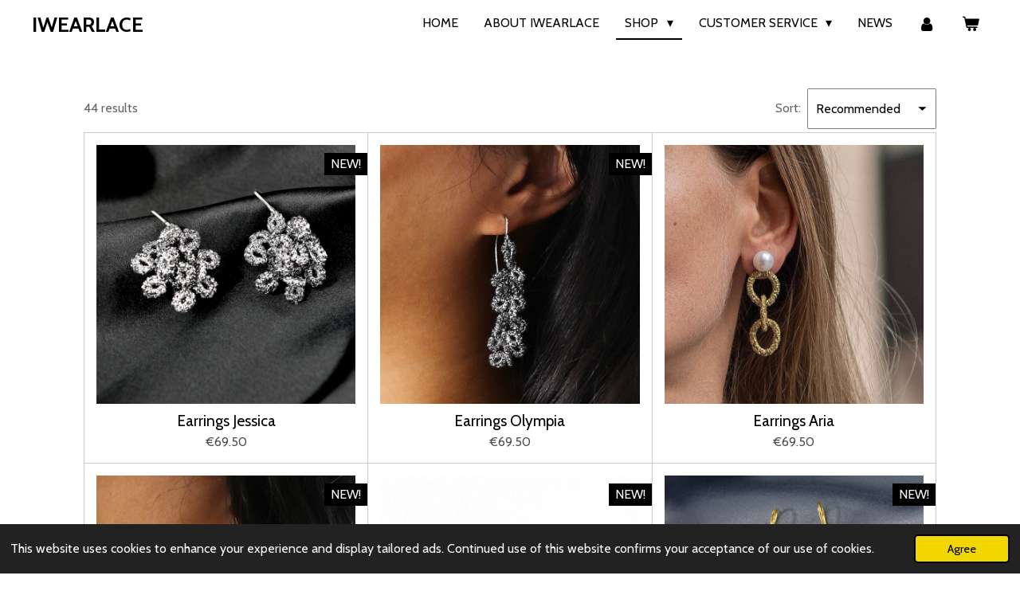

--- FILE ---
content_type: text/html; charset=UTF-8
request_url: https://www.iwearlace.com/shop/earrings
body_size: 23272
content:
<!DOCTYPE html>
<html lang="en-GB">
    <head>
        <meta http-equiv="Content-Type" content="text/html; charset=utf-8">
        <meta name="viewport" content="width=device-width, initial-scale=1.0, maximum-scale=5.0">
        <meta http-equiv="X-UA-Compatible" content="IE=edge">
        <link rel="canonical" href="https://www.iwearlace.com/shop/earrings">
        <link rel="sitemap" type="application/xml" href="https://www.iwearlace.com/sitemap.xml">
        <meta property="og:title" content="Earrings / Shop | IWEARLACE">
        <meta property="og:url" content="https://www.iwearlace.com/shop/earrings">
        <base href="https://www.iwearlace.com/">
        <meta name="description" property="og:description" content="Handmade tatting lace frivolité jewellery earrings with a modern allure.
Lichtgewichte handgemaakte frivolité kant oorbellen.">
                <script nonce="f524971a4062e83aefce000e9897e760">
            
            window.JOUWWEB = window.JOUWWEB || {};
            window.JOUWWEB.application = window.JOUWWEB.application || {};
            window.JOUWWEB.application = {"backends":[{"domain":"jouwweb.nl","freeDomain":"jouwweb.site"},{"domain":"webador.com","freeDomain":"webadorsite.com"},{"domain":"webador.de","freeDomain":"webadorsite.com"},{"domain":"webador.fr","freeDomain":"webadorsite.com"},{"domain":"webador.es","freeDomain":"webadorsite.com"},{"domain":"webador.it","freeDomain":"webadorsite.com"},{"domain":"jouwweb.be","freeDomain":"jouwweb.site"},{"domain":"webador.ie","freeDomain":"webadorsite.com"},{"domain":"webador.co.uk","freeDomain":"webadorsite.com"},{"domain":"webador.at","freeDomain":"webadorsite.com"},{"domain":"webador.be","freeDomain":"webadorsite.com"},{"domain":"webador.ch","freeDomain":"webadorsite.com"},{"domain":"webador.ch","freeDomain":"webadorsite.com"},{"domain":"webador.mx","freeDomain":"webadorsite.com"},{"domain":"webador.com","freeDomain":"webadorsite.com"},{"domain":"webador.dk","freeDomain":"webadorsite.com"},{"domain":"webador.se","freeDomain":"webadorsite.com"},{"domain":"webador.no","freeDomain":"webadorsite.com"},{"domain":"webador.fi","freeDomain":"webadorsite.com"},{"domain":"webador.ca","freeDomain":"webadorsite.com"},{"domain":"webador.ca","freeDomain":"webadorsite.com"},{"domain":"webador.pl","freeDomain":"webadorsite.com"},{"domain":"webador.com.au","freeDomain":"webadorsite.com"},{"domain":"webador.nz","freeDomain":"webadorsite.com"}],"editorLocale":"nl-NL","editorTimezone":"Europe\/Amsterdam","editorLanguage":"nl","analytics4TrackingId":"G-E6PZPGE4QM","analyticsDimensions":[],"backendDomain":"www.jouwweb.nl","backendShortDomain":"jouwweb.nl","backendKey":"jouwweb-nl","freeWebsiteDomain":"jouwweb.site","noSsl":false,"build":{"reference":"c2e5c11"},"linkHostnames":["www.jouwweb.nl","www.webador.com","www.webador.de","www.webador.fr","www.webador.es","www.webador.it","www.jouwweb.be","www.webador.ie","www.webador.co.uk","www.webador.at","www.webador.be","www.webador.ch","fr.webador.ch","www.webador.mx","es.webador.com","www.webador.dk","www.webador.se","www.webador.no","www.webador.fi","www.webador.ca","fr.webador.ca","www.webador.pl","www.webador.com.au","www.webador.nz"],"assetsUrl":"https:\/\/assets.jwwb.nl","loginUrl":"https:\/\/www.jouwweb.nl\/inloggen","publishUrl":"https:\/\/www.jouwweb.nl\/v2\/website\/2270645\/publish-proxy","adminUserOrIp":false,"pricing":{"plans":{"lite":{"amount":"700","currency":"EUR"},"pro":{"amount":"1200","currency":"EUR"},"business":{"amount":"2400","currency":"EUR"}},"yearlyDiscount":{"price":{"amount":"0","currency":"EUR"},"ratio":0,"percent":"0%","discountPrice":{"amount":"0","currency":"EUR"},"termPricePerMonth":{"amount":"0","currency":"EUR"},"termPricePerYear":{"amount":"0","currency":"EUR"}}},"hcUrl":{"add-product-variants":"https:\/\/help.jouwweb.nl\/hc\/nl\/articles\/28594307773201","basic-vs-advanced-shipping":"https:\/\/help.jouwweb.nl\/hc\/nl\/articles\/28594268794257","html-in-head":"https:\/\/help.jouwweb.nl\/hc\/nl\/articles\/28594336422545","link-domain-name":"https:\/\/help.jouwweb.nl\/hc\/nl\/articles\/28594325307409","optimize-for-mobile":"https:\/\/help.jouwweb.nl\/hc\/nl\/articles\/28594312927121","seo":"https:\/\/help.jouwweb.nl\/hc\/nl\/sections\/28507243966737","transfer-domain-name":"https:\/\/help.jouwweb.nl\/hc\/nl\/articles\/28594325232657","website-not-secure":"https:\/\/help.jouwweb.nl\/hc\/nl\/articles\/28594252935825"}};
            window.JOUWWEB.brand = {"type":"jouwweb","name":"JouwWeb","domain":"JouwWeb.nl","supportEmail":"support@jouwweb.nl"};
                    
                window.JOUWWEB = window.JOUWWEB || {};
                window.JOUWWEB.websiteRendering = {"locale":"en-GB","timezone":"Europe\/Amsterdam","routes":{"api\/upload\/product-field":"\/_api\/upload\/product-field","checkout\/cart":"\/cart","payment":"\/complete-order\/:publicOrderId","payment\/forward":"\/complete-order\/:publicOrderId\/forward","public-order":"\/order\/:publicOrderId","checkout\/authorize":"\/cart\/authorize\/:gateway","wishlist":"\/wishlist"}};
                                                    window.JOUWWEB.website = {"id":2270645,"locale":"en-GB","enabled":true,"title":"IWEARLACE","hasTitle":true,"roleOfLoggedInUser":null,"ownerLocale":"nl-NL","plan":"business","freeWebsiteDomain":"jouwweb.site","backendKey":"jouwweb-nl","currency":"EUR","defaultLocale":"en-GB","url":"https:\/\/www.iwearlace.com\/","homepageSegmentId":8799469,"category":"webshop","isOffline":false,"isPublished":true,"locales":["en-GB"],"allowed":{"ads":false,"credits":true,"externalLinks":true,"slideshow":true,"customDefaultSlideshow":true,"hostedAlbums":true,"moderators":true,"mailboxQuota":10,"statisticsVisitors":true,"statisticsDetailed":true,"statisticsMonths":-1,"favicon":true,"password":true,"freeDomains":1,"freeMailAccounts":1,"canUseLanguages":false,"fileUpload":true,"legacyFontSize":false,"webshop":true,"products":-1,"imageText":false,"search":true,"audioUpload":true,"videoUpload":5000,"allowDangerousForms":false,"allowHtmlCode":true,"mobileBar":true,"sidebar":false,"poll":false,"allowCustomForms":true,"allowBusinessListing":true,"allowCustomAnalytics":true,"allowAccountingLink":true,"digitalProducts":true,"sitemapElement":false},"mobileBar":{"enabled":true,"theme":"accent","email":{"active":true,"value":"info@iwearlace.com"},"location":{"active":true,"value":"Gevers Deynootweg 19 M, Den Haag"},"phone":{"active":true,"value":"+31683179471"},"whatsapp":{"active":false},"social":{"active":true,"network":"instagram","value":"iwearlace"}},"webshop":{"enabled":true,"currency":"EUR","taxEnabled":true,"taxInclusive":true,"vatDisclaimerVisible":false,"orderNotice":null,"orderConfirmation":"<p>Thank you for your order! You'll receive an update on the status of your order soon.<\/p>\n<p>Bedankt voor je bestelling! Je wordt via e-mail op de hoogte gehouden van de status van je bestelling.<\/p>","freeShipping":true,"freeShippingAmount":"100.00","shippingDisclaimerVisible":false,"pickupAllowed":true,"couponAllowed":true,"detailsPageAvailable":true,"socialMediaVisible":false,"termsPage":8812022,"termsPageUrl":"\/customer-service\/legal","extraTerms":null,"pricingVisible":true,"orderButtonVisible":true,"shippingAdvanced":true,"shippingAdvancedBackEnd":true,"soldOutVisible":true,"backInStockNotificationEnabled":false,"canAddProducts":true,"nextOrderNumber":89,"allowedServicePoints":[],"sendcloudConfigured":false,"sendcloudFallbackPublicKey":"a3d50033a59b4a598f1d7ce7e72aafdf","taxExemptionAllowed":true,"invoiceComment":null,"emptyCartVisible":true,"minimumOrderPrice":null,"productNumbersEnabled":false,"wishlistEnabled":false,"hideTaxOnCart":false},"isTreatedAsWebshop":true};                            window.JOUWWEB.cart = {"products":[],"coupon":null,"shippingCountryCode":null,"shippingChoice":null,"breakdown":[]};                            window.JOUWWEB.scripts = ["website-rendering\/webshop"];                        window.parent.JOUWWEB.colorPalette = window.JOUWWEB.colorPalette;
        </script>
                <title>Earrings / Shop | IWEARLACE</title>
                                            <link href="https://primary.jwwb.nl/public/u/f/i/temp-erdrugytqvxlsvytnjlm/touch-icon-iphone.png?bust=1737988690" rel="apple-touch-icon" sizes="60x60">                                                <link href="https://primary.jwwb.nl/public/u/f/i/temp-erdrugytqvxlsvytnjlm/touch-icon-ipad.png?bust=1737988690" rel="apple-touch-icon" sizes="76x76">                                                <link href="https://primary.jwwb.nl/public/u/f/i/temp-erdrugytqvxlsvytnjlm/touch-icon-iphone-retina.png?bust=1737988690" rel="apple-touch-icon" sizes="120x120">                                                <link href="https://primary.jwwb.nl/public/u/f/i/temp-erdrugytqvxlsvytnjlm/touch-icon-ipad-retina.png?bust=1737988690" rel="apple-touch-icon" sizes="152x152">                                                <link href="https://primary.jwwb.nl/public/u/f/i/temp-erdrugytqvxlsvytnjlm/favicon.png?bust=1737988690" rel="shortcut icon">                                                <link href="https://primary.jwwb.nl/public/u/f/i/temp-erdrugytqvxlsvytnjlm/favicon.png?bust=1737988690" rel="icon">                                        <meta property="og:image" content="https&#x3A;&#x2F;&#x2F;primary.jwwb.nl&#x2F;public&#x2F;u&#x2F;f&#x2F;i&#x2F;temp-erdrugytqvxlsvytnjlm&#x2F;5fwfx8&#x2F;IMG_0156copy-1.jpeg&#x3F;enable-io&#x3D;true&amp;enable&#x3D;upscale&amp;fit&#x3D;bounds&amp;width&#x3D;1200">
                                    <meta name="twitter:card" content="summary_large_image">
                        <meta property="twitter:image" content="https&#x3A;&#x2F;&#x2F;primary.jwwb.nl&#x2F;public&#x2F;u&#x2F;f&#x2F;i&#x2F;temp-erdrugytqvxlsvytnjlm&#x2F;5fwfx8&#x2F;IMG_0156copy-1.jpeg&#x3F;enable-io&#x3D;true&amp;enable&#x3D;upscale&amp;fit&#x3D;bounds&amp;width&#x3D;1200">
                                                    <script src="https://plausible.io/js/script.manual.js" nonce="f524971a4062e83aefce000e9897e760" data-turbo-track="reload" defer data-domain="shard20.jouwweb.nl"></script>
<link rel="stylesheet" type="text/css" href="https://gfonts.jwwb.nl/css?display=fallback&amp;family=Cabin%3A400%2C700%2C400italic%2C700italic" nonce="f524971a4062e83aefce000e9897e760" data-turbo-track="dynamic">
<script src="https://assets.jwwb.nl/assets/build/website-rendering/en-GB.js?bust=fe80546e0ac60ffdf7e0" nonce="f524971a4062e83aefce000e9897e760" data-turbo-track="reload" defer></script>
<script src="https://assets.jwwb.nl/assets/website-rendering/runtime.3727b288caa684a1f31a.js?bust=06d7dc73a23cbc7ea104" nonce="f524971a4062e83aefce000e9897e760" data-turbo-track="reload" defer></script>
<script src="https://assets.jwwb.nl/assets/website-rendering/812.881ee67943804724d5af.js?bust=78ab7ad7d6392c42d317" nonce="f524971a4062e83aefce000e9897e760" data-turbo-track="reload" defer></script>
<script src="https://assets.jwwb.nl/assets/website-rendering/main.966806e3993ee22313c1.js?bust=660715cac70dffa376ab" nonce="f524971a4062e83aefce000e9897e760" data-turbo-track="reload" defer></script>
<link rel="preload" href="https://assets.jwwb.nl/assets/website-rendering/styles.c7a2b441bf8d633a2752.css?bust=45105d711e9f45e864c3" as="style">
<link rel="preload" href="https://assets.jwwb.nl/assets/website-rendering/fonts/icons-website-rendering/font/website-rendering.woff2?bust=bd2797014f9452dadc8e" as="font" crossorigin>
<link rel="preconnect" href="https://gfonts.jwwb.nl">
<link rel="stylesheet" type="text/css" href="https://assets.jwwb.nl/assets/website-rendering/styles.c7a2b441bf8d633a2752.css?bust=45105d711e9f45e864c3" nonce="f524971a4062e83aefce000e9897e760" data-turbo-track="dynamic">
<link rel="preconnect" href="https://assets.jwwb.nl">
<link rel="stylesheet" type="text/css" href="https://primary.jwwb.nl/public/u/f/i/temp-erdrugytqvxlsvytnjlm/style.css?bust=1769443540" nonce="f524971a4062e83aefce000e9897e760" data-turbo-track="dynamic">    </head>
    <body
        id="top"
        class="jw-is-no-slideshow jw-header-is-text jw-is-segment-page jw-is-frontend jw-is-no-sidebar jw-is-no-messagebar jw-is-no-touch-device jw-is-no-mobile"
                                    data-jouwweb-page="8799796"
                                                data-jouwweb-segment-id="8799796"
                                                data-jouwweb-segment-type="page"
                                                data-template-threshold="960"
                                                data-template-name="concert-banner&#x7C;dark"
                            itemscope
        itemtype="https://schema.org/WebPage"
    >
                                    <meta itemprop="url" content="https://www.iwearlace.com/shop/earrings">
        <a href="#main-content" class="jw-skip-link">
            Skip to main content        </a>
        <div class="jw-background"></div>
        <div class="jw-body">
            <div class="jw-mobile-menu jw-mobile-is-text js-mobile-menu">
            <button
            type="button"
            class="jw-mobile-menu__button jw-mobile-toggle"
            aria-label="Toggle menu"
        >
            <span class="jw-icon-burger"></span>
        </button>
        <div class="jw-mobile-header jw-mobile-header--text">
        <a            class="jw-mobile-header-content"
                            href="/"
                        >
                                        <div class="jw-mobile-text">
                    <span style="color: #000000;">IWEARLACE</span>                </div>
                    </a>
    </div>

        <a
        href="/cart"
        class="jw-mobile-menu__button jw-mobile-header-cart"
        aria-label="View cart"
    >
        <span class="jw-icon-badge-wrapper">
            <span class="website-rendering-icon-basket" aria-hidden="true"></span>
            <span class="jw-icon-badge hidden" aria-hidden="true"></span>
        </span>
    </a>
    
    </div>
            <header class="header-wrap js-topbar-content-container js-fixed-header-container">
        <div class="header-wrap__inner">
        <div class="header">
            <div class="jw-header-logo">
        <div
    class="jw-header jw-header-title-container jw-header-text jw-header-text-toggle"
    data-stylable="true"
>
    <a        id="jw-header-title"
        class="jw-header-title"
                    href="/"
            >
        <span style="color: #000000;">IWEARLACE</span>    </a>
</div>
</div>
        </div>
        <nav class="menu jw-menu-copy">
            <ul
    id="jw-menu"
    class="jw-menu jw-menu-horizontal"
            >
            <li
    class="jw-menu-item"
>
        <a        class="jw-menu-link"
        href="/"                                            data-page-link-id="8799469"
                            >
                <span class="">
            Home        </span>
            </a>
                </li>
            <li
    class="jw-menu-item"
>
        <a        class="jw-menu-link"
        href="/about-iwearlace"                                            data-page-link-id="8799739"
                            >
                <span class="">
            About IWEARLACE        </span>
            </a>
                </li>
            <li
    class="jw-menu-item jw-menu-has-submenu jw-menu-is-active"
>
        <a        class="jw-menu-link js-active-menu-item"
        href="/shop"                                            data-page-link-id="8799736"
                            >
                <span class="">
            Shop        </span>
                    <span class="jw-arrow jw-arrow-toplevel"></span>
            </a>
                    <ul
            class="jw-submenu"
                    >
                            <li
    class="jw-menu-item jw-menu-is-active"
>
        <a        class="jw-menu-link js-active-menu-item"
        href="/shop/earrings"                                            data-page-link-id="8799796"
                            >
                <span class="">
            Earrings        </span>
            </a>
                </li>
                            <li
    class="jw-menu-item"
>
        <a        class="jw-menu-link"
        href="/shop/necklaces"                                            data-page-link-id="8799807"
                            >
                <span class="">
            Necklaces        </span>
            </a>
                </li>
                            <li
    class="jw-menu-item"
>
        <a        class="jw-menu-link"
        href="/shop/bracelets"                                            data-page-link-id="8799813"
                            >
                <span class="">
            Bracelets        </span>
            </a>
                </li>
                            <li
    class="jw-menu-item"
>
        <a        class="jw-menu-link"
        href="/shop/accessories"                                            data-page-link-id="25422534"
                            >
                <span class="">
            Accessories        </span>
            </a>
                </li>
                    </ul>
        </li>
            <li
    class="jw-menu-item jw-menu-has-submenu"
>
        <a        class="jw-menu-link"
        href="/customer-service"                                            data-page-link-id="8799762"
                            >
                <span class="">
            Customer Service        </span>
                    <span class="jw-arrow jw-arrow-toplevel"></span>
            </a>
                    <ul
            class="jw-submenu"
                    >
                            <li
    class="jw-menu-item"
>
        <a        class="jw-menu-link"
        href="/customer-service/contact"                                            data-page-link-id="8812010"
                            >
                <span class="">
            Contact        </span>
            </a>
                </li>
                            <li
    class="jw-menu-item"
>
        <a        class="jw-menu-link"
        href="/customer-service/payment-and-shipping"                                            data-page-link-id="8812017"
                            >
                <span class="">
            Payment and shipping        </span>
            </a>
                </li>
                            <li
    class="jw-menu-item"
>
        <a        class="jw-menu-link"
        href="/customer-service/legal"                                            data-page-link-id="8812022"
                            >
                <span class="">
            Legal        </span>
            </a>
                </li>
                            <li
    class="jw-menu-item"
>
        <a        class="jw-menu-link"
        href="/customer-service/product-care"                                            data-page-link-id="8812027"
                            >
                <span class="">
            Product care        </span>
            </a>
                </li>
                            <li
    class="jw-menu-item"
>
        <a        class="jw-menu-link"
        href="/customer-service/how-it-s-made"                                            data-page-link-id="8857191"
                            >
                <span class="">
            How it&#039;s made        </span>
            </a>
                </li>
                    </ul>
        </li>
            <li
    class="jw-menu-item"
>
        <a        class="jw-menu-link"
        href="/news"                                            data-page-link-id="8799764"
                            >
                <span class="">
            News        </span>
            </a>
                </li>
            <li
    class="jw-menu-item"
>
        <a        class="jw-menu-link jw-menu-link--icon"
        href="/account"                                                            title="Account"
            >
                                <span class="website-rendering-icon-user"></span>
                            <span class="hidden-desktop-horizontal-menu">
            Account        </span>
            </a>
                </li>
            <li
    class="jw-menu-item js-menu-cart-item "
>
        <a        class="jw-menu-link jw-menu-link--icon"
        href="/cart"                                                            title="Cart"
            >
                                    <span class="jw-icon-badge-wrapper">
                        <span class="website-rendering-icon-basket"></span>
                                            <span class="jw-icon-badge hidden">
                    0                </span>
                            <span class="hidden-desktop-horizontal-menu">
            Cart        </span>
            </a>
                </li>
    
    </ul>

    <script nonce="f524971a4062e83aefce000e9897e760" id="jw-mobile-menu-template" type="text/template">
        <ul id="jw-menu" class="jw-menu jw-menu-horizontal jw-menu-spacing--mobile-bar">
                            <li
    class="jw-menu-item"
>
        <a        class="jw-menu-link"
        href="/"                                            data-page-link-id="8799469"
                            >
                <span class="">
            Home        </span>
            </a>
                </li>
                            <li
    class="jw-menu-item"
>
        <a        class="jw-menu-link"
        href="/about-iwearlace"                                            data-page-link-id="8799739"
                            >
                <span class="">
            About IWEARLACE        </span>
            </a>
                </li>
                            <li
    class="jw-menu-item jw-menu-has-submenu jw-menu-is-active"
>
        <a        class="jw-menu-link js-active-menu-item"
        href="/shop"                                            data-page-link-id="8799736"
                            >
                <span class="">
            Shop        </span>
                    <span class="jw-arrow jw-arrow-toplevel"></span>
            </a>
                    <ul
            class="jw-submenu"
                    >
                            <li
    class="jw-menu-item jw-menu-is-active"
>
        <a        class="jw-menu-link js-active-menu-item"
        href="/shop/earrings"                                            data-page-link-id="8799796"
                            >
                <span class="">
            Earrings        </span>
            </a>
                </li>
                            <li
    class="jw-menu-item"
>
        <a        class="jw-menu-link"
        href="/shop/necklaces"                                            data-page-link-id="8799807"
                            >
                <span class="">
            Necklaces        </span>
            </a>
                </li>
                            <li
    class="jw-menu-item"
>
        <a        class="jw-menu-link"
        href="/shop/bracelets"                                            data-page-link-id="8799813"
                            >
                <span class="">
            Bracelets        </span>
            </a>
                </li>
                            <li
    class="jw-menu-item"
>
        <a        class="jw-menu-link"
        href="/shop/accessories"                                            data-page-link-id="25422534"
                            >
                <span class="">
            Accessories        </span>
            </a>
                </li>
                    </ul>
        </li>
                            <li
    class="jw-menu-item jw-menu-has-submenu"
>
        <a        class="jw-menu-link"
        href="/customer-service"                                            data-page-link-id="8799762"
                            >
                <span class="">
            Customer Service        </span>
                    <span class="jw-arrow jw-arrow-toplevel"></span>
            </a>
                    <ul
            class="jw-submenu"
                    >
                            <li
    class="jw-menu-item"
>
        <a        class="jw-menu-link"
        href="/customer-service/contact"                                            data-page-link-id="8812010"
                            >
                <span class="">
            Contact        </span>
            </a>
                </li>
                            <li
    class="jw-menu-item"
>
        <a        class="jw-menu-link"
        href="/customer-service/payment-and-shipping"                                            data-page-link-id="8812017"
                            >
                <span class="">
            Payment and shipping        </span>
            </a>
                </li>
                            <li
    class="jw-menu-item"
>
        <a        class="jw-menu-link"
        href="/customer-service/legal"                                            data-page-link-id="8812022"
                            >
                <span class="">
            Legal        </span>
            </a>
                </li>
                            <li
    class="jw-menu-item"
>
        <a        class="jw-menu-link"
        href="/customer-service/product-care"                                            data-page-link-id="8812027"
                            >
                <span class="">
            Product care        </span>
            </a>
                </li>
                            <li
    class="jw-menu-item"
>
        <a        class="jw-menu-link"
        href="/customer-service/how-it-s-made"                                            data-page-link-id="8857191"
                            >
                <span class="">
            How it&#039;s made        </span>
            </a>
                </li>
                    </ul>
        </li>
                            <li
    class="jw-menu-item"
>
        <a        class="jw-menu-link"
        href="/news"                                            data-page-link-id="8799764"
                            >
                <span class="">
            News        </span>
            </a>
                </li>
                            <li
    class="jw-menu-item"
>
        <a        class="jw-menu-link jw-menu-link--icon"
        href="/account"                                                            title="Account"
            >
                                <span class="website-rendering-icon-user"></span>
                            <span class="hidden-desktop-horizontal-menu">
            Account        </span>
            </a>
                </li>
            
                    </ul>
    </script>
        </nav>
    </div>
</header>
<script nonce="f524971a4062e83aefce000e9897e760">
    JOUWWEB.templateConfig = {
        header: {
            selector: '.header-wrap__inner',
            mobileSelector: '.jw-mobile-menu',
            updatePusher: function (topHeight) {
                var $sliderStyle = $('#sliderStyle');

                if ($sliderStyle.length === 0) {
                    $sliderStyle = $('<style />')
                        .attr('id', 'sliderStyle')
                        .appendTo(document.body);
                }

                // Header height without mobile bar
                var headerHeight = $('.header-wrap__inner').outerHeight();

                var paddingTop = topHeight;
                var paddingBottom = Math.min(headerHeight * (2/3), 60);
                $sliderStyle.html(
                    '.jw-slideshow-slide-content {' +
                    '    padding-top: ' + paddingTop + 'px;' +
                    '    padding-bottom: ' + paddingBottom + 'px;' +
                    '}' +
                    '.bx-controls-direction {' +
                    '    margin-top: ' + ((paddingTop - paddingBottom) / 2) + 'px;' +
                    '}'
                );

                // make sure slider also gets correct height (because of the added padding)
                $('.jw-slideshow-slide[aria-hidden=false]').each(function (index) {
                    var $this = $(this);
                    topHeight = $this.outerHeight() > topHeight ? $this.outerHeight() : topHeight;
                    $this.closest('.bx-viewport').css({
                        height: topHeight + 'px',
                    });
                });

                // If a page has a message-bar, offset the mobile nav.
                const $messageBar = $('.message-bar');
                if ($messageBar.length > 0) {
                    $('.js-mobile-menu, .jw-menu-clone').css('top', $messageBar.outerHeight());
                }
            },
        },
        mainContentOffset: function () {
            const $body = $('body');

            function measureAffixedHeaderHeight() {
                const $headerWrap = $('.header-wrap');
                const $headerWrapInner = $('.header-wrap__inner');

                // Early return if header is already affixed
                if ($body.hasClass('jw-is-header-affix')) {
                    return $headerWrap.height();
                }

                // Switch to affixed header (without transition)
                $headerWrapInner.css('transition', 'none');
                $body.addClass('jw-is-header-affix');

                // Measure affixed header height
                const headerHeight = $headerWrap.height();

                // Switch back to unaffixed header (without transition)
                $body.removeClass('jw-is-header-affix');
                $headerWrap.height(); // force reflow
                $headerWrapInner.css('transition', '');

                return headerHeight;
            }

            const headerHeight = measureAffixedHeaderHeight();
            return $('.main-content').offset().top - ($body.hasClass('jw-menu-is-mobile') ? 0 : headerHeight);
        },
    };
</script>
<div class="main-content">
    
<main id="main-content" class="block-content">
    <div data-section-name="content" class="jw-section jw-section-content jw-responsive">
        <div
    id="jw-element-145298952"
    data-jw-element-id="145298952"
        class="jw-tree-node jw-element jw-strip-root jw-tree-container jw-responsive jw-node-is-first-child jw-node-is-last-child"
>
    <div
    id="jw-element-351183240"
    data-jw-element-id="351183240"
        class="jw-tree-node jw-element jw-strip jw-tree-container jw-responsive jw-strip--default jw-strip--style-color jw-strip--color-default jw-strip--padding-both jw-node-is-first-child jw-strip--primary jw-node-is-last-child"
>
    <div class="jw-strip__content-container"><div class="jw-strip__content jw-responsive">
                    <div
    id="jw-element-145307499"
    data-jw-element-id="145307499"
        class="jw-tree-node jw-element jw-product-gallery jw-node-is-first-child"
>
        <div class="jw-element-loader">
        <span class="jw-spinner"></span>
    </div>

    <div class="product-gallery-header">
    <div class="product-gallery-results text--muted">
        44 results    </div>
    <label class="product-gallery-sorting-label text--muted" for="product-gallery-sort-145307499">
        Sort:
    </label>
    <div class="product-gallery-sorting js-product-gallery-sorting">
        <select id="product-gallery-sort-145307499" class="jw-select__input jw-element-form-input-text" aria-label="Sort">
                            <option
                    value="manual"
                                            selected
                                    >
                    Recommended                </option>
                            <option
                    value="price-asc"
                                    >
                    Price (ascending)                </option>
                            <option
                    value="price-desc"
                                    >
                    Price (descending)                </option>
                            <option
                    value="title-asc"
                                    >
                    Name A-Z                </option>
                            <option
                    value="title-desc"
                                    >
                    Name Z-A                </option>
                            <option
                    value="created-desc"
                                    >
                    Newest products                </option>
                    </select>
    </div>
</div>

    
            <ul class="product-gallery product-gallery--style-bordered product-gallery--size-lg product-gallery--align-center">
                            <li class="product-gallery__item product-gallery__item--has-button">
            <div
                class="product-gallery__content js-product-container"
                data-webshop-product="&#x7B;&quot;id&quot;&#x3A;20358177,&quot;title&quot;&#x3A;&quot;Earrings&#x20;Jessica&quot;,&quot;url&quot;&#x3A;&quot;&#x5C;&#x2F;product&#x5C;&#x2F;20358177&#x5C;&#x2F;earrings-jessica&quot;,&quot;variants&quot;&#x3A;&#x5B;&#x7B;&quot;id&quot;&#x3A;73688430,&quot;stock&quot;&#x3A;2,&quot;limited&quot;&#x3A;true,&quot;propertyValueIds&quot;&#x3A;&#x5B;&#x5D;&#x7D;&#x5D;,&quot;image&quot;&#x3A;&#x7B;&quot;id&quot;&#x3A;186236006,&quot;url&quot;&#x3A;&quot;https&#x3A;&#x5C;&#x2F;&#x5C;&#x2F;primary.jwwb.nl&#x5C;&#x2F;public&#x5C;&#x2F;u&#x5C;&#x2F;f&#x5C;&#x2F;i&#x5C;&#x2F;temp-erdrugytqvxlsvytnjlm&#x5C;&#x2F;image-standard-hqct44.png&quot;,&quot;width&quot;&#x3A;800,&quot;height&quot;&#x3A;800&#x7D;&#x7D;"
            >
                <div class="product-gallery__image-container">
                    <div class="product-sticker">NEW!</div>
                    <a data-segment-type="product" data-segment-id="20358177" href="/product/20358177/earrings-jessica" class="js-jouwweb-segment js-allow-link-click product-gallery__image">                                            <div class="product-image">                            <img
                                class="product-image__image product-image__image--main"
                                loading="lazy"
                                src="https&#x3A;&#x2F;&#x2F;primary.jwwb.nl&#x2F;public&#x2F;u&#x2F;f&#x2F;i&#x2F;temp-erdrugytqvxlsvytnjlm&#x2F;image-high-uqql0t.png&#x3F;enable-io&#x3D;true&amp;fit&#x3D;bounds&amp;width&#x3D;720&amp;height&#x3D;720&amp;quality&#x3D;40"
                                                                alt="Earrings&#x20;Jessica"
                                width="720"
                                height="720"
                                sizes="(min-width: 1px) 360px"
                            >
                        </div>
                                        </a>                </div>
                <div class="product-gallery__info-container">
                    <div class="product-gallery__details">
                        <a data-segment-type="product" data-segment-id="20358177" href="/product/20358177/earrings-jessica" class="js-jouwweb-segment js-allow-link-click product-gallery__name">                        Earrings Jessica                        </a>                                                    <span class="product-gallery__price js-product-container__price">
                                <span class="product__price__price">€69.50</span>
                            </span>
                                            </div>
                    <div class="product-gallery__expand-container">
                        
                                                    <div class="product-gallery__button-container">
                                <div class="product__button-notice hidden js-product-container__button-notice"></div>
<button
    type="button"
    class="jw-btn product__add-to-cart js-product-container__button jw-btn--size-small"
    title="Add&#x20;to&#x20;cart"
        >
    <span>Add to cart</span>
</button>
                                                            </div>
                                            </div>
                </div>
            </div>
        </li>
                            <li class="product-gallery__item product-gallery__item--has-button">
            <div
                class="product-gallery__content js-product-container"
                data-webshop-product="&#x7B;&quot;id&quot;&#x3A;20357966,&quot;title&quot;&#x3A;&quot;Earrings&#x20;Olympia&quot;,&quot;url&quot;&#x3A;&quot;&#x5C;&#x2F;product&#x5C;&#x2F;20357966&#x5C;&#x2F;earrings-olympia&quot;,&quot;variants&quot;&#x3A;&#x5B;&#x7B;&quot;id&quot;&#x3A;73687792,&quot;stock&quot;&#x3A;1,&quot;limited&quot;&#x3A;true,&quot;propertyValueIds&quot;&#x3A;&#x5B;&#x5D;&#x7D;&#x5D;,&quot;image&quot;&#x3A;&#x7B;&quot;id&quot;&#x3A;186232777,&quot;url&quot;&#x3A;&quot;https&#x3A;&#x5C;&#x2F;&#x5C;&#x2F;primary.jwwb.nl&#x5C;&#x2F;public&#x5C;&#x2F;u&#x5C;&#x2F;f&#x5C;&#x2F;i&#x5C;&#x2F;temp-erdrugytqvxlsvytnjlm&#x5C;&#x2F;image-standard-jqgepz.png&quot;,&quot;width&quot;&#x3A;800,&quot;height&quot;&#x3A;800&#x7D;&#x7D;"
            >
                <div class="product-gallery__image-container">
                    <div class="product-sticker">NEW!</div>
                    <a data-segment-type="product" data-segment-id="20357966" href="/product/20357966/earrings-olympia" class="js-jouwweb-segment js-allow-link-click product-gallery__image">                                            <div class="product-image">                            <img
                                class="product-image__image product-image__image--main"
                                loading="lazy"
                                src="https&#x3A;&#x2F;&#x2F;primary.jwwb.nl&#x2F;public&#x2F;u&#x2F;f&#x2F;i&#x2F;temp-erdrugytqvxlsvytnjlm&#x2F;image-high-gabqyd.png&#x3F;enable-io&#x3D;true&amp;fit&#x3D;bounds&amp;width&#x3D;720&amp;height&#x3D;720&amp;quality&#x3D;40"
                                                                alt="Earrings&#x20;Olympia"
                                width="720"
                                height="720"
                                sizes="(min-width: 1px) 360px"
                            >
                        </div>
                                        </a>                </div>
                <div class="product-gallery__info-container">
                    <div class="product-gallery__details">
                        <a data-segment-type="product" data-segment-id="20357966" href="/product/20357966/earrings-olympia" class="js-jouwweb-segment js-allow-link-click product-gallery__name">                        Earrings Olympia                        </a>                                                    <span class="product-gallery__price js-product-container__price">
                                <span class="product__price__price">€69.50</span>
                            </span>
                                            </div>
                    <div class="product-gallery__expand-container">
                        
                                                    <div class="product-gallery__button-container">
                                <div class="product__button-notice hidden js-product-container__button-notice"></div>
<button
    type="button"
    class="jw-btn product__add-to-cart js-product-container__button jw-btn--size-small"
    title="Add&#x20;to&#x20;cart"
        >
    <span>Add to cart</span>
</button>
                                                            </div>
                                            </div>
                </div>
            </div>
        </li>
                            <li class="product-gallery__item product-gallery__item--has-button">
            <div
                class="product-gallery__content js-product-container"
                data-webshop-product="&#x7B;&quot;id&quot;&#x3A;16070227,&quot;title&quot;&#x3A;&quot;Earrings&#x20;Aria&quot;,&quot;url&quot;&#x3A;&quot;&#x5C;&#x2F;product&#x5C;&#x2F;16070227&#x5C;&#x2F;earrings-aria&quot;,&quot;variants&quot;&#x3A;&#x5B;&#x7B;&quot;id&quot;&#x3A;55777227,&quot;stock&quot;&#x3A;1,&quot;limited&quot;&#x3A;true,&quot;propertyValueIds&quot;&#x3A;&#x5B;&#x5D;&#x7D;&#x5D;,&quot;image&quot;&#x3A;&#x7B;&quot;id&quot;&#x3A;136790397,&quot;url&quot;&#x3A;&quot;https&#x3A;&#x5C;&#x2F;&#x5C;&#x2F;primary.jwwb.nl&#x5C;&#x2F;public&#x5C;&#x2F;u&#x5C;&#x2F;f&#x5C;&#x2F;i&#x5C;&#x2F;temp-erdrugytqvxlsvytnjlm&#x5C;&#x2F;image-standard-grlnsl.png&quot;,&quot;width&quot;&#x3A;800,&quot;height&quot;&#x3A;800&#x7D;&#x7D;"
            >
                <div class="product-gallery__image-container">
                    
                    <a data-segment-type="product" data-segment-id="16070227" href="/product/16070227/earrings-aria" class="js-jouwweb-segment js-allow-link-click product-gallery__image">                                            <div class="product-image">                            <img
                                class="product-image__image product-image__image--main"
                                loading="lazy"
                                src="https&#x3A;&#x2F;&#x2F;primary.jwwb.nl&#x2F;public&#x2F;u&#x2F;f&#x2F;i&#x2F;temp-erdrugytqvxlsvytnjlm&#x2F;image-high-sw5eri.png&#x3F;enable-io&#x3D;true&amp;fit&#x3D;bounds&amp;width&#x3D;720&amp;height&#x3D;720&amp;quality&#x3D;40"
                                                                alt="Earrings&#x20;Aria"
                                width="720"
                                height="720"
                                sizes="(min-width: 1px) 360px"
                            >
                        </div>
                                        </a>                </div>
                <div class="product-gallery__info-container">
                    <div class="product-gallery__details">
                        <a data-segment-type="product" data-segment-id="16070227" href="/product/16070227/earrings-aria" class="js-jouwweb-segment js-allow-link-click product-gallery__name">                        Earrings Aria                        </a>                                                    <span class="product-gallery__price js-product-container__price">
                                <span class="product__price__price">€69.50</span>
                            </span>
                                            </div>
                    <div class="product-gallery__expand-container">
                        
                                                    <div class="product-gallery__button-container">
                                <div class="product__button-notice hidden js-product-container__button-notice"></div>
<button
    type="button"
    class="jw-btn product__add-to-cart js-product-container__button jw-btn--size-small"
    title="Add&#x20;to&#x20;cart"
        >
    <span>Add to cart</span>
</button>
                                                            </div>
                                            </div>
                </div>
            </div>
        </li>
                            <li class="product-gallery__item product-gallery__item--has-button">
            <div
                class="product-gallery__content js-product-container"
                data-webshop-product="&#x7B;&quot;id&quot;&#x3A;20358689,&quot;title&quot;&#x3A;&quot;Earrings&#x20;Arianna&quot;,&quot;url&quot;&#x3A;&quot;&#x5C;&#x2F;product&#x5C;&#x2F;20358689&#x5C;&#x2F;earrings-arianna&quot;,&quot;variants&quot;&#x3A;&#x5B;&#x7B;&quot;id&quot;&#x3A;73689918,&quot;stock&quot;&#x3A;2,&quot;limited&quot;&#x3A;true,&quot;propertyValueIds&quot;&#x3A;&#x5B;&#x5D;&#x7D;&#x5D;,&quot;image&quot;&#x3A;&#x7B;&quot;id&quot;&#x3A;186240832,&quot;url&quot;&#x3A;&quot;https&#x3A;&#x5C;&#x2F;&#x5C;&#x2F;primary.jwwb.nl&#x5C;&#x2F;public&#x5C;&#x2F;u&#x5C;&#x2F;f&#x5C;&#x2F;i&#x5C;&#x2F;temp-erdrugytqvxlsvytnjlm&#x5C;&#x2F;image-standard-8ggrgj.png&quot;,&quot;width&quot;&#x3A;800,&quot;height&quot;&#x3A;800&#x7D;&#x7D;"
            >
                <div class="product-gallery__image-container">
                    <div class="product-sticker">NEW!</div>
                    <a data-segment-type="product" data-segment-id="20358689" href="/product/20358689/earrings-arianna" class="js-jouwweb-segment js-allow-link-click product-gallery__image">                                            <div class="product-image">                            <img
                                class="product-image__image product-image__image--main"
                                loading="lazy"
                                src="https&#x3A;&#x2F;&#x2F;primary.jwwb.nl&#x2F;public&#x2F;u&#x2F;f&#x2F;i&#x2F;temp-erdrugytqvxlsvytnjlm&#x2F;image-high-rycfvs.png&#x3F;enable-io&#x3D;true&amp;fit&#x3D;bounds&amp;width&#x3D;720&amp;height&#x3D;720&amp;quality&#x3D;40"
                                                                alt="Earrings&#x20;Arianna"
                                width="720"
                                height="720"
                                sizes="(min-width: 1px) 360px"
                            >
                        </div>
                                        </a>                </div>
                <div class="product-gallery__info-container">
                    <div class="product-gallery__details">
                        <a data-segment-type="product" data-segment-id="20358689" href="/product/20358689/earrings-arianna" class="js-jouwweb-segment js-allow-link-click product-gallery__name">                        Earrings Arianna                        </a>                                                    <span class="product-gallery__price js-product-container__price">
                                <span class="product__price__price">€79.50</span>
                            </span>
                                            </div>
                    <div class="product-gallery__expand-container">
                        
                                                    <div class="product-gallery__button-container">
                                <div class="product__button-notice hidden js-product-container__button-notice"></div>
<button
    type="button"
    class="jw-btn product__add-to-cart js-product-container__button jw-btn--size-small"
    title="Add&#x20;to&#x20;cart"
        >
    <span>Add to cart</span>
</button>
                                                            </div>
                                            </div>
                </div>
            </div>
        </li>
                            <li class="product-gallery__item product-gallery__item--has-button">
            <div
                class="product-gallery__content js-product-container"
                data-webshop-product="&#x7B;&quot;id&quot;&#x3A;19055956,&quot;title&quot;&#x3A;&quot;Earrings&#x20;Tamara&quot;,&quot;url&quot;&#x3A;&quot;&#x5C;&#x2F;product&#x5C;&#x2F;19055956&#x5C;&#x2F;earrings-tamara&quot;,&quot;variants&quot;&#x3A;&#x5B;&#x7B;&quot;id&quot;&#x3A;67810569,&quot;stock&quot;&#x3A;1,&quot;limited&quot;&#x3A;true,&quot;propertyValueIds&quot;&#x3A;&#x5B;&#x5D;&#x7D;&#x5D;,&quot;image&quot;&#x3A;&#x7B;&quot;id&quot;&#x3A;170023348,&quot;url&quot;&#x3A;&quot;https&#x3A;&#x5C;&#x2F;&#x5C;&#x2F;primary.jwwb.nl&#x5C;&#x2F;public&#x5C;&#x2F;u&#x5C;&#x2F;f&#x5C;&#x2F;i&#x5C;&#x2F;temp-erdrugytqvxlsvytnjlm&#x5C;&#x2F;image-standard-gerlny.png&quot;,&quot;width&quot;&#x3A;800,&quot;height&quot;&#x3A;800&#x7D;&#x7D;"
            >
                <div class="product-gallery__image-container">
                    <div class="product-sticker">NEW!</div>
                    <a data-segment-type="product" data-segment-id="19055956" href="/product/19055956/earrings-tamara" class="js-jouwweb-segment js-allow-link-click product-gallery__image">                                            <div class="product-image">                            <img
                                class="product-image__image product-image__image--main"
                                loading="lazy"
                                src="https&#x3A;&#x2F;&#x2F;primary.jwwb.nl&#x2F;public&#x2F;u&#x2F;f&#x2F;i&#x2F;temp-erdrugytqvxlsvytnjlm&#x2F;image-high-xvyx2v.png&#x3F;enable-io&#x3D;true&amp;fit&#x3D;bounds&amp;width&#x3D;720&amp;height&#x3D;720&amp;quality&#x3D;40"
                                                                alt="Earrings&#x20;Tamara"
                                width="720"
                                height="720"
                                sizes="(min-width: 1px) 360px"
                            >
                        </div>
                                        </a>                </div>
                <div class="product-gallery__info-container">
                    <div class="product-gallery__details">
                        <a data-segment-type="product" data-segment-id="19055956" href="/product/19055956/earrings-tamara" class="js-jouwweb-segment js-allow-link-click product-gallery__name">                        Earrings Tamara                        </a>                                                    <span class="product-gallery__price js-product-container__price">
                                <span class="product__price__price">€79.50</span>
                            </span>
                                            </div>
                    <div class="product-gallery__expand-container">
                        
                                                    <div class="product-gallery__button-container">
                                <div class="product__button-notice hidden js-product-container__button-notice"></div>
<button
    type="button"
    class="jw-btn product__add-to-cart js-product-container__button jw-btn--size-small"
    title="Add&#x20;to&#x20;cart"
        >
    <span>Add to cart</span>
</button>
                                                            </div>
                                            </div>
                </div>
            </div>
        </li>
                            <li class="product-gallery__item product-gallery__item--has-button">
            <div
                class="product-gallery__content js-product-container"
                data-webshop-product="&#x7B;&quot;id&quot;&#x3A;20233625,&quot;title&quot;&#x3A;&quot;Earrings&#x20;Chantal&quot;,&quot;url&quot;&#x3A;&quot;&#x5C;&#x2F;product&#x5C;&#x2F;20233625&#x5C;&#x2F;earrings-chantal&quot;,&quot;variants&quot;&#x3A;&#x5B;&#x7B;&quot;id&quot;&#x3A;73161058,&quot;stock&quot;&#x3A;3,&quot;limited&quot;&#x3A;true,&quot;propertyValueIds&quot;&#x3A;&#x5B;&#x5D;&#x7D;&#x5D;,&quot;image&quot;&#x3A;&#x7B;&quot;id&quot;&#x3A;185320012,&quot;url&quot;&#x3A;&quot;https&#x3A;&#x5C;&#x2F;&#x5C;&#x2F;primary.jwwb.nl&#x5C;&#x2F;public&#x5C;&#x2F;u&#x5C;&#x2F;f&#x5C;&#x2F;i&#x5C;&#x2F;temp-erdrugytqvxlsvytnjlm&#x5C;&#x2F;image-standard-x6iwjk.png&quot;,&quot;width&quot;&#x3A;800,&quot;height&quot;&#x3A;800&#x7D;&#x7D;"
            >
                <div class="product-gallery__image-container">
                    <div class="product-sticker">NEW!</div>
                    <a data-segment-type="product" data-segment-id="20233625" href="/product/20233625/earrings-chantal" class="js-jouwweb-segment js-allow-link-click product-gallery__image">                                            <div class="product-image">                            <img
                                class="product-image__image product-image__image--main"
                                loading="lazy"
                                src="https&#x3A;&#x2F;&#x2F;primary.jwwb.nl&#x2F;public&#x2F;u&#x2F;f&#x2F;i&#x2F;temp-erdrugytqvxlsvytnjlm&#x2F;image-high-g1kt2t.png&#x3F;enable-io&#x3D;true&amp;fit&#x3D;bounds&amp;width&#x3D;720&amp;height&#x3D;720&amp;quality&#x3D;40"
                                                                alt="Earrings&#x20;Chantal"
                                width="720"
                                height="720"
                                sizes="(min-width: 1px) 360px"
                            >
                        </div>
                                        </a>                </div>
                <div class="product-gallery__info-container">
                    <div class="product-gallery__details">
                        <a data-segment-type="product" data-segment-id="20233625" href="/product/20233625/earrings-chantal" class="js-jouwweb-segment js-allow-link-click product-gallery__name">                        Earrings Chantal                        </a>                                                    <span class="product-gallery__price js-product-container__price">
                                <span class="product__price__price">€79.50</span>
                            </span>
                                            </div>
                    <div class="product-gallery__expand-container">
                        
                                                    <div class="product-gallery__button-container">
                                <div class="product__button-notice hidden js-product-container__button-notice"></div>
<button
    type="button"
    class="jw-btn product__add-to-cart js-product-container__button jw-btn--size-small"
    title="Add&#x20;to&#x20;cart"
        >
    <span>Add to cart</span>
</button>
                                                            </div>
                                            </div>
                </div>
            </div>
        </li>
                            <li class="product-gallery__item product-gallery__item--has-button">
            <div
                class="product-gallery__content js-product-container"
                data-webshop-product="&#x7B;&quot;id&quot;&#x3A;15002328,&quot;title&quot;&#x3A;&quot;Earrings&#x20;Cannes&quot;,&quot;url&quot;&#x3A;&quot;&#x5C;&#x2F;product&#x5C;&#x2F;15002328&#x5C;&#x2F;earrings-cannes&quot;,&quot;variants&quot;&#x3A;&#x5B;&#x7B;&quot;id&quot;&#x3A;51820123,&quot;stock&quot;&#x3A;4,&quot;limited&quot;&#x3A;true,&quot;propertyValueIds&quot;&#x3A;&#x5B;&#x5D;&#x7D;&#x5D;,&quot;image&quot;&#x3A;&#x7B;&quot;id&quot;&#x3A;185768638,&quot;url&quot;&#x3A;&quot;https&#x3A;&#x5C;&#x2F;&#x5C;&#x2F;primary.jwwb.nl&#x5C;&#x2F;public&#x5C;&#x2F;u&#x5C;&#x2F;f&#x5C;&#x2F;i&#x5C;&#x2F;temp-erdrugytqvxlsvytnjlm&#x5C;&#x2F;image-standard-n5w04i.png&quot;,&quot;width&quot;&#x3A;800,&quot;height&quot;&#x3A;800&#x7D;&#x7D;"
            >
                <div class="product-gallery__image-container">
                    
                    <a data-segment-type="product" data-segment-id="15002328" href="/product/15002328/earrings-cannes" class="js-jouwweb-segment js-allow-link-click product-gallery__image">                                            <div class="product-image">                            <img
                                class="product-image__image product-image__image--main"
                                loading="lazy"
                                src="https&#x3A;&#x2F;&#x2F;primary.jwwb.nl&#x2F;public&#x2F;u&#x2F;f&#x2F;i&#x2F;temp-erdrugytqvxlsvytnjlm&#x2F;image-high-8tt1fq.png&#x3F;enable-io&#x3D;true&amp;fit&#x3D;bounds&amp;width&#x3D;720&amp;height&#x3D;720&amp;quality&#x3D;40"
                                                                alt="Earrings&#x20;Cannes"
                                width="720"
                                height="720"
                                sizes="(min-width: 1px) 360px"
                            >
                        </div>
                                        </a>                </div>
                <div class="product-gallery__info-container">
                    <div class="product-gallery__details">
                        <a data-segment-type="product" data-segment-id="15002328" href="/product/15002328/earrings-cannes" class="js-jouwweb-segment js-allow-link-click product-gallery__name">                        Earrings Cannes                        </a>                                                    <span class="product-gallery__price js-product-container__price">
                                <span class="product__price__price">€89.50</span>
                            </span>
                                            </div>
                    <div class="product-gallery__expand-container">
                        
                                                    <div class="product-gallery__button-container">
                                <div class="product__button-notice hidden js-product-container__button-notice"></div>
<button
    type="button"
    class="jw-btn product__add-to-cart js-product-container__button jw-btn--size-small"
    title="Add&#x20;to&#x20;cart"
        >
    <span>Add to cart</span>
</button>
                                                            </div>
                                            </div>
                </div>
            </div>
        </li>
                            <li class="product-gallery__item product-gallery__item--has-button">
            <div
                class="product-gallery__content js-product-container"
                data-webshop-product="&#x7B;&quot;id&quot;&#x3A;15002575,&quot;title&quot;&#x3A;&quot;Earrings&#x20;Elise&quot;,&quot;url&quot;&#x3A;&quot;&#x5C;&#x2F;product&#x5C;&#x2F;15002575&#x5C;&#x2F;earrings-elise&quot;,&quot;variants&quot;&#x3A;&#x5B;&#x7B;&quot;id&quot;&#x3A;51820774,&quot;stock&quot;&#x3A;5,&quot;limited&quot;&#x3A;true,&quot;propertyValueIds&quot;&#x3A;&#x5B;&#x5D;&#x7D;&#x5D;,&quot;image&quot;&#x3A;&#x7B;&quot;id&quot;&#x3A;185769739,&quot;url&quot;&#x3A;&quot;https&#x3A;&#x5C;&#x2F;&#x5C;&#x2F;primary.jwwb.nl&#x5C;&#x2F;public&#x5C;&#x2F;u&#x5C;&#x2F;f&#x5C;&#x2F;i&#x5C;&#x2F;temp-erdrugytqvxlsvytnjlm&#x5C;&#x2F;image-standard-w0du8w.png&quot;,&quot;width&quot;&#x3A;800,&quot;height&quot;&#x3A;800&#x7D;&#x7D;"
            >
                <div class="product-gallery__image-container">
                    
                    <a data-segment-type="product" data-segment-id="15002575" href="/product/15002575/earrings-elise" class="js-jouwweb-segment js-allow-link-click product-gallery__image">                                            <div class="product-image">                            <img
                                class="product-image__image product-image__image--main"
                                loading="lazy"
                                src="https&#x3A;&#x2F;&#x2F;primary.jwwb.nl&#x2F;public&#x2F;u&#x2F;f&#x2F;i&#x2F;temp-erdrugytqvxlsvytnjlm&#x2F;image-high-p2fxou.png&#x3F;enable-io&#x3D;true&amp;fit&#x3D;bounds&amp;width&#x3D;720&amp;height&#x3D;720&amp;quality&#x3D;40"
                                                                alt="Earrings&#x20;Elise"
                                width="720"
                                height="720"
                                sizes="(min-width: 1px) 360px"
                            >
                        </div>
                                        </a>                </div>
                <div class="product-gallery__info-container">
                    <div class="product-gallery__details">
                        <a data-segment-type="product" data-segment-id="15002575" href="/product/15002575/earrings-elise" class="js-jouwweb-segment js-allow-link-click product-gallery__name">                        Earrings Elise                        </a>                                                    <span class="product-gallery__price js-product-container__price">
                                <span class="product__price__price">€69.50</span>
                            </span>
                                            </div>
                    <div class="product-gallery__expand-container">
                        
                                                    <div class="product-gallery__button-container">
                                <div class="product__button-notice hidden js-product-container__button-notice"></div>
<button
    type="button"
    class="jw-btn product__add-to-cart js-product-container__button jw-btn--size-small"
    title="Add&#x20;to&#x20;cart"
        >
    <span>Add to cart</span>
</button>
                                                            </div>
                                            </div>
                </div>
            </div>
        </li>
                            <li class="product-gallery__item product-gallery__item--has-button">
            <div
                class="product-gallery__content js-product-container"
                data-webshop-product="&#x7B;&quot;id&quot;&#x3A;15002604,&quot;title&quot;&#x3A;&quot;Earrings&#x20;Soleil&quot;,&quot;url&quot;&#x3A;&quot;&#x5C;&#x2F;product&#x5C;&#x2F;15002604&#x5C;&#x2F;earrings-soleil&quot;,&quot;variants&quot;&#x3A;&#x5B;&#x7B;&quot;id&quot;&#x3A;51820871,&quot;stock&quot;&#x3A;2,&quot;limited&quot;&#x3A;true,&quot;propertyValueIds&quot;&#x3A;&#x5B;&#x5D;&#x7D;&#x5D;,&quot;image&quot;&#x3A;&#x7B;&quot;id&quot;&#x3A;131770670,&quot;url&quot;&#x3A;&quot;https&#x3A;&#x5C;&#x2F;&#x5C;&#x2F;primary.jwwb.nl&#x5C;&#x2F;public&#x5C;&#x2F;u&#x5C;&#x2F;f&#x5C;&#x2F;i&#x5C;&#x2F;temp-erdrugytqvxlsvytnjlm&#x5C;&#x2F;image-standard-10a7ke.png&quot;,&quot;width&quot;&#x3A;800,&quot;height&quot;&#x3A;800&#x7D;&#x7D;"
            >
                <div class="product-gallery__image-container">
                    
                    <a data-segment-type="product" data-segment-id="15002604" href="/product/15002604/earrings-soleil" class="js-jouwweb-segment js-allow-link-click product-gallery__image">                                            <div class="product-image">                            <img
                                class="product-image__image product-image__image--main"
                                loading="lazy"
                                src="https&#x3A;&#x2F;&#x2F;primary.jwwb.nl&#x2F;public&#x2F;u&#x2F;f&#x2F;i&#x2F;temp-erdrugytqvxlsvytnjlm&#x2F;image-high-wc40m0.png&#x3F;enable-io&#x3D;true&amp;fit&#x3D;bounds&amp;width&#x3D;720&amp;height&#x3D;720&amp;quality&#x3D;40"
                                                                alt="Earrings&#x20;Soleil"
                                width="720"
                                height="720"
                                sizes="(min-width: 1px) 360px"
                            >
                        </div>
                                        </a>                </div>
                <div class="product-gallery__info-container">
                    <div class="product-gallery__details">
                        <a data-segment-type="product" data-segment-id="15002604" href="/product/15002604/earrings-soleil" class="js-jouwweb-segment js-allow-link-click product-gallery__name">                        Earrings Soleil                        </a>                                                    <span class="product-gallery__price js-product-container__price">
                                <span class="product__price__price">€69.50</span>
                            </span>
                                            </div>
                    <div class="product-gallery__expand-container">
                        
                                                    <div class="product-gallery__button-container">
                                <div class="product__button-notice hidden js-product-container__button-notice"></div>
<button
    type="button"
    class="jw-btn product__add-to-cart js-product-container__button jw-btn--size-small"
    title="Add&#x20;to&#x20;cart"
        >
    <span>Add to cart</span>
</button>
                                                            </div>
                                            </div>
                </div>
            </div>
        </li>
                            <li class="product-gallery__item product-gallery__item--has-button">
            <div
                class="product-gallery__content js-product-container"
                data-webshop-product="&#x7B;&quot;id&quot;&#x3A;15002642,&quot;title&quot;&#x3A;&quot;Earrings&#x20;Colette&quot;,&quot;url&quot;&#x3A;&quot;&#x5C;&#x2F;product&#x5C;&#x2F;15002642&#x5C;&#x2F;earrings-colette&quot;,&quot;variants&quot;&#x3A;&#x5B;&#x7B;&quot;id&quot;&#x3A;51821110,&quot;stock&quot;&#x3A;5,&quot;limited&quot;&#x3A;true,&quot;propertyValueIds&quot;&#x3A;&#x5B;&#x5D;&#x7D;&#x5D;,&quot;image&quot;&#x3A;&#x7B;&quot;id&quot;&#x3A;185770578,&quot;url&quot;&#x3A;&quot;https&#x3A;&#x5C;&#x2F;&#x5C;&#x2F;primary.jwwb.nl&#x5C;&#x2F;public&#x5C;&#x2F;u&#x5C;&#x2F;f&#x5C;&#x2F;i&#x5C;&#x2F;temp-erdrugytqvxlsvytnjlm&#x5C;&#x2F;image-standard-hvb86o.png&quot;,&quot;width&quot;&#x3A;800,&quot;height&quot;&#x3A;800&#x7D;&#x7D;"
            >
                <div class="product-gallery__image-container">
                    
                    <a data-segment-type="product" data-segment-id="15002642" href="/product/15002642/earrings-colette" class="js-jouwweb-segment js-allow-link-click product-gallery__image">                                            <div class="product-image">                            <img
                                class="product-image__image product-image__image--main"
                                loading="lazy"
                                src="https&#x3A;&#x2F;&#x2F;primary.jwwb.nl&#x2F;public&#x2F;u&#x2F;f&#x2F;i&#x2F;temp-erdrugytqvxlsvytnjlm&#x2F;image-high-gqjfjf.png&#x3F;enable-io&#x3D;true&amp;fit&#x3D;bounds&amp;width&#x3D;720&amp;height&#x3D;720&amp;quality&#x3D;40"
                                                                alt="Earrings&#x20;Colette"
                                width="720"
                                height="720"
                                sizes="(min-width: 1px) 360px"
                            >
                        </div>
                                        </a>                </div>
                <div class="product-gallery__info-container">
                    <div class="product-gallery__details">
                        <a data-segment-type="product" data-segment-id="15002642" href="/product/15002642/earrings-colette" class="js-jouwweb-segment js-allow-link-click product-gallery__name">                        Earrings Colette                        </a>                                                    <span class="product-gallery__price js-product-container__price">
                                <span class="product__price__price">€69.50</span>
                            </span>
                                            </div>
                    <div class="product-gallery__expand-container">
                        
                                                    <div class="product-gallery__button-container">
                                <div class="product__button-notice hidden js-product-container__button-notice"></div>
<button
    type="button"
    class="jw-btn product__add-to-cart js-product-container__button jw-btn--size-small"
    title="Add&#x20;to&#x20;cart"
        >
    <span>Add to cart</span>
</button>
                                                            </div>
                                            </div>
                </div>
            </div>
        </li>
                            <li class="product-gallery__item product-gallery__item--has-button">
            <div
                class="product-gallery__content js-product-container"
                data-webshop-product="&#x7B;&quot;id&quot;&#x3A;17349544,&quot;title&quot;&#x3A;&quot;Earrings&#x20;Mia&quot;,&quot;url&quot;&#x3A;&quot;&#x5C;&#x2F;product&#x5C;&#x2F;17349544&#x5C;&#x2F;earrings-mia&quot;,&quot;variants&quot;&#x3A;&#x5B;&#x7B;&quot;id&quot;&#x3A;61588786,&quot;stock&quot;&#x3A;5,&quot;limited&quot;&#x3A;true,&quot;propertyValueIds&quot;&#x3A;&#x5B;&#x5D;&#x7D;&#x5D;,&quot;image&quot;&#x3A;&#x7B;&quot;id&quot;&#x3A;185772478,&quot;url&quot;&#x3A;&quot;https&#x3A;&#x5C;&#x2F;&#x5C;&#x2F;primary.jwwb.nl&#x5C;&#x2F;public&#x5C;&#x2F;u&#x5C;&#x2F;f&#x5C;&#x2F;i&#x5C;&#x2F;temp-erdrugytqvxlsvytnjlm&#x5C;&#x2F;img_1911-3-standard.jpg&quot;,&quot;width&quot;&#x3A;800,&quot;height&quot;&#x3A;800&#x7D;&#x7D;"
            >
                <div class="product-gallery__image-container">
                    
                    <a data-segment-type="product" data-segment-id="17349544" href="/product/17349544/earrings-mia" class="js-jouwweb-segment js-allow-link-click product-gallery__image">                                            <div class="product-image">                            <img
                                class="product-image__image product-image__image--main"
                                loading="lazy"
                                src="https&#x3A;&#x2F;&#x2F;primary.jwwb.nl&#x2F;public&#x2F;u&#x2F;f&#x2F;i&#x2F;temp-erdrugytqvxlsvytnjlm&#x2F;img_1911-3-high.jpg&#x3F;enable-io&#x3D;true&amp;fit&#x3D;bounds&amp;width&#x3D;720&amp;height&#x3D;720&amp;quality&#x3D;40"
                                                                alt="Earrings&#x20;Mia"
                                width="720"
                                height="720"
                                sizes="(min-width: 1px) 360px"
                            >
                        </div>
                                        </a>                </div>
                <div class="product-gallery__info-container">
                    <div class="product-gallery__details">
                        <a data-segment-type="product" data-segment-id="17349544" href="/product/17349544/earrings-mia" class="js-jouwweb-segment js-allow-link-click product-gallery__name">                        Earrings Mia                        </a>                                                    <span class="product-gallery__price js-product-container__price">
                                <span class="product__price__price">€59.50</span>
                            </span>
                                            </div>
                    <div class="product-gallery__expand-container">
                        
                                                    <div class="product-gallery__button-container">
                                <div class="product__button-notice hidden js-product-container__button-notice"></div>
<button
    type="button"
    class="jw-btn product__add-to-cart js-product-container__button jw-btn--size-small"
    title="Add&#x20;to&#x20;cart"
        >
    <span>Add to cart</span>
</button>
                                                            </div>
                                            </div>
                </div>
            </div>
        </li>
                            <li class="product-gallery__item product-gallery__item--has-button">
            <div
                class="product-gallery__content js-product-container"
                data-webshop-product="&#x7B;&quot;id&quot;&#x3A;20293844,&quot;title&quot;&#x3A;&quot;Earrings&#x20;Aurelia&quot;,&quot;url&quot;&#x3A;&quot;&#x5C;&#x2F;product&#x5C;&#x2F;20293844&#x5C;&#x2F;earrings-aurelia&quot;,&quot;variants&quot;&#x3A;&#x5B;&#x7B;&quot;id&quot;&#x3A;73433998,&quot;stock&quot;&#x3A;2,&quot;limited&quot;&#x3A;true,&quot;propertyValueIds&quot;&#x3A;&#x5B;&#x5D;&#x7D;&#x5D;,&quot;image&quot;&#x3A;&#x7B;&quot;id&quot;&#x3A;185763353,&quot;url&quot;&#x3A;&quot;https&#x3A;&#x5C;&#x2F;&#x5C;&#x2F;primary.jwwb.nl&#x5C;&#x2F;public&#x5C;&#x2F;u&#x5C;&#x2F;f&#x5C;&#x2F;i&#x5C;&#x2F;temp-erdrugytqvxlsvytnjlm&#x5C;&#x2F;image-standard-6pkoze.png&quot;,&quot;width&quot;&#x3A;800,&quot;height&quot;&#x3A;800&#x7D;&#x7D;"
            >
                <div class="product-gallery__image-container">
                    <div class="product-sticker">NEW!</div>
                    <a data-segment-type="product" data-segment-id="20293844" href="/product/20293844/earrings-aurelia" class="js-jouwweb-segment js-allow-link-click product-gallery__image">                                            <div class="product-image">                            <img
                                class="product-image__image product-image__image--main"
                                loading="lazy"
                                src="https&#x3A;&#x2F;&#x2F;primary.jwwb.nl&#x2F;public&#x2F;u&#x2F;f&#x2F;i&#x2F;temp-erdrugytqvxlsvytnjlm&#x2F;image-high-9vulkb.png&#x3F;enable-io&#x3D;true&amp;fit&#x3D;bounds&amp;width&#x3D;720&amp;height&#x3D;720&amp;quality&#x3D;40"
                                                                alt="Earrings&#x20;Aurelia"
                                width="720"
                                height="720"
                                sizes="(min-width: 1px) 360px"
                            >
                        </div>
                                        </a>                </div>
                <div class="product-gallery__info-container">
                    <div class="product-gallery__details">
                        <a data-segment-type="product" data-segment-id="20293844" href="/product/20293844/earrings-aurelia" class="js-jouwweb-segment js-allow-link-click product-gallery__name">                        Earrings Aurelia                        </a>                                                    <span class="product-gallery__price js-product-container__price">
                                <span class="product__price__price">€79.50</span>
                            </span>
                                            </div>
                    <div class="product-gallery__expand-container">
                        
                                                    <div class="product-gallery__button-container">
                                <div class="product__button-notice hidden js-product-container__button-notice"></div>
<button
    type="button"
    class="jw-btn product__add-to-cart js-product-container__button jw-btn--size-small"
    title="Add&#x20;to&#x20;cart"
        >
    <span>Add to cart</span>
</button>
                                                            </div>
                                            </div>
                </div>
            </div>
        </li>
                            <li class="product-gallery__item product-gallery__item--has-button product-gallery__item--has-options">
            <div
                class="product-gallery__content js-product-container"
                data-webshop-product="&#x7B;&quot;id&quot;&#x3A;16049117,&quot;title&quot;&#x3A;&quot;Earrings&#x20;Erica&quot;,&quot;url&quot;&#x3A;&quot;&#x5C;&#x2F;product&#x5C;&#x2F;16049117&#x5C;&#x2F;earrings-erica&quot;,&quot;variants&quot;&#x3A;&#x5B;&#x7B;&quot;id&quot;&#x3A;65633643,&quot;stock&quot;&#x3A;2,&quot;limited&quot;&#x3A;true,&quot;propertyValueIds&quot;&#x3A;&#x5B;26207787&#x5D;,&quot;image&quot;&#x3A;&#x7B;&quot;id&quot;&#x3A;185761577,&quot;url&quot;&#x3A;&quot;https&#x3A;&#x5C;&#x2F;&#x5C;&#x2F;primary.jwwb.nl&#x5C;&#x2F;public&#x5C;&#x2F;u&#x5C;&#x2F;f&#x5C;&#x2F;i&#x5C;&#x2F;temp-erdrugytqvxlsvytnjlm&#x5C;&#x2F;image-standard-8dyzrf.png&quot;,&quot;width&quot;&#x3A;776,&quot;height&quot;&#x3A;776&#x7D;&#x7D;,&#x7B;&quot;id&quot;&#x3A;61430603,&quot;stock&quot;&#x3A;2,&quot;limited&quot;&#x3A;true,&quot;propertyValueIds&quot;&#x3A;&#x5B;24449525&#x5D;,&quot;image&quot;&#x3A;&#x7B;&quot;id&quot;&#x3A;148791056,&quot;url&quot;&#x3A;&quot;https&#x3A;&#x5C;&#x2F;&#x5C;&#x2F;primary.jwwb.nl&#x5C;&#x2F;public&#x5C;&#x2F;u&#x5C;&#x2F;f&#x5C;&#x2F;i&#x5C;&#x2F;temp-erdrugytqvxlsvytnjlm&#x5C;&#x2F;image-standard-d3a2np.png&quot;,&quot;width&quot;&#x3A;788,&quot;height&quot;&#x3A;788&#x7D;&#x7D;,&#x7B;&quot;id&quot;&#x3A;61430604,&quot;stock&quot;&#x3A;2,&quot;limited&quot;&#x3A;true,&quot;propertyValueIds&quot;&#x3A;&#x5B;24449526&#x5D;,&quot;image&quot;&#x3A;&#x7B;&quot;id&quot;&#x3A;148793255,&quot;url&quot;&#x3A;&quot;https&#x3A;&#x5C;&#x2F;&#x5C;&#x2F;primary.jwwb.nl&#x5C;&#x2F;public&#x5C;&#x2F;u&#x5C;&#x2F;f&#x5C;&#x2F;i&#x5C;&#x2F;temp-erdrugytqvxlsvytnjlm&#x5C;&#x2F;image-standard-vv8lox.png&quot;,&quot;width&quot;&#x3A;800,&quot;height&quot;&#x3A;800&#x7D;&#x7D;,&#x7B;&quot;id&quot;&#x3A;61430605,&quot;stock&quot;&#x3A;2,&quot;limited&quot;&#x3A;true,&quot;propertyValueIds&quot;&#x3A;&#x5B;24449527&#x5D;,&quot;image&quot;&#x3A;&#x7B;&quot;id&quot;&#x3A;148793691,&quot;url&quot;&#x3A;&quot;https&#x3A;&#x5C;&#x2F;&#x5C;&#x2F;primary.jwwb.nl&#x5C;&#x2F;public&#x5C;&#x2F;u&#x5C;&#x2F;f&#x5C;&#x2F;i&#x5C;&#x2F;temp-erdrugytqvxlsvytnjlm&#x5C;&#x2F;image-standard-d7uaiy.png&quot;,&quot;width&quot;&#x3A;800,&quot;height&quot;&#x3A;800&#x7D;&#x7D;,&#x7B;&quot;id&quot;&#x3A;61430607,&quot;stock&quot;&#x3A;3,&quot;limited&quot;&#x3A;true,&quot;propertyValueIds&quot;&#x3A;&#x5B;24449529&#x5D;,&quot;image&quot;&#x3A;&#x7B;&quot;id&quot;&#x3A;148794366,&quot;url&quot;&#x3A;&quot;https&#x3A;&#x5C;&#x2F;&#x5C;&#x2F;primary.jwwb.nl&#x5C;&#x2F;public&#x5C;&#x2F;u&#x5C;&#x2F;f&#x5C;&#x2F;i&#x5C;&#x2F;temp-erdrugytqvxlsvytnjlm&#x5C;&#x2F;image-standard-6awomq.png&quot;,&quot;width&quot;&#x3A;800,&quot;height&quot;&#x3A;800&#x7D;&#x7D;,&#x7B;&quot;id&quot;&#x3A;61430608,&quot;stock&quot;&#x3A;2,&quot;limited&quot;&#x3A;true,&quot;propertyValueIds&quot;&#x3A;&#x5B;24449530&#x5D;,&quot;image&quot;&#x3A;&#x7B;&quot;id&quot;&#x3A;148794509,&quot;url&quot;&#x3A;&quot;https&#x3A;&#x5C;&#x2F;&#x5C;&#x2F;primary.jwwb.nl&#x5C;&#x2F;public&#x5C;&#x2F;u&#x5C;&#x2F;f&#x5C;&#x2F;i&#x5C;&#x2F;temp-erdrugytqvxlsvytnjlm&#x5C;&#x2F;image-standard-98xjbs.png&quot;,&quot;width&quot;&#x3A;800,&quot;height&quot;&#x3A;800&#x7D;&#x7D;&#x5D;,&quot;image&quot;&#x3A;&#x7B;&quot;id&quot;&#x3A;185761577,&quot;url&quot;&#x3A;&quot;https&#x3A;&#x5C;&#x2F;&#x5C;&#x2F;primary.jwwb.nl&#x5C;&#x2F;public&#x5C;&#x2F;u&#x5C;&#x2F;f&#x5C;&#x2F;i&#x5C;&#x2F;temp-erdrugytqvxlsvytnjlm&#x5C;&#x2F;image-standard-8dyzrf.png&quot;,&quot;width&quot;&#x3A;776,&quot;height&quot;&#x3A;776&#x7D;&#x7D;"
            >
                <div class="product-gallery__image-container">
                    <div class="product-sticker">Available in 6 colours!</div>
                    <a data-segment-type="product" data-segment-id="16049117" href="/product/16049117/earrings-erica" class="js-jouwweb-segment js-allow-link-click product-gallery__image">                                            <div class="product-image">                            <img
                                class="product-image__image product-image__image--main"
                                loading="lazy"
                                src="https&#x3A;&#x2F;&#x2F;primary.jwwb.nl&#x2F;public&#x2F;u&#x2F;f&#x2F;i&#x2F;temp-erdrugytqvxlsvytnjlm&#x2F;image-high-6ysi3g.png&#x3F;enable-io&#x3D;true&amp;fit&#x3D;bounds&amp;width&#x3D;720&amp;height&#x3D;720&amp;quality&#x3D;40"
                                                                alt="Earrings&#x20;Erica"
                                width="720"
                                height="720"
                                sizes="(min-width: 1px) 360px"
                            >
                        </div>
                                        </a>                </div>
                <div class="product-gallery__info-container">
                    <div class="product-gallery__details">
                        <a data-segment-type="product" data-segment-id="16049117" href="/product/16049117/earrings-erica" class="js-jouwweb-segment js-allow-link-click product-gallery__name">                        Earrings Erica                        </a>                                                    <span class="product-gallery__price js-product-container__price">
                                <span class="product__price__price">€89.50</span>
                            </span>
                                            </div>
                    <div class="product-gallery__expand-container">
                        <div class="product__variants jw-select">
    <select
        class="product__variants-select jw-select__input js-product-container__options jw-element-form-input-text"
        aria-label="Colour&#x20;&#x2F;&#x20;Kleur"
    >
        <optgroup label="Colour / Kleur"></optgroup>
                    <option
                value="65633643"
                data-price-html="&lt;span class=&quot;product__price__price&quot;&gt;€89.50&lt;/span&gt;
"
                selected            >
                Metallic silver / Zilverkleurig                            </option>
                    <option
                value="61430603"
                data-price-html="&lt;span class=&quot;product__price__price&quot;&gt;€89.50&lt;/span&gt;
"
                            >
                Metallic blue / Metallic blauw                            </option>
                    <option
                value="61430604"
                data-price-html="&lt;span class=&quot;product__price__price&quot;&gt;€89.50&lt;/span&gt;
"
                            >
                Metallic red / Metallic rood                            </option>
                    <option
                value="61430605"
                data-price-html="&lt;span class=&quot;product__price__price&quot;&gt;€89.50&lt;/span&gt;
"
                            >
                Metallic green / Metallic groen                            </option>
                    <option
                value="61430607"
                data-price-html="&lt;span class=&quot;product__price__price&quot;&gt;€89.50&lt;/span&gt;
"
                            >
                Metallic fuchsia                            </option>
                    <option
                value="61430608"
                data-price-html="&lt;span class=&quot;product__price__price&quot;&gt;€89.50&lt;/span&gt;
"
                            >
                Metallic copper / Metallic koper                            </option>
            </select>
</div>

                                                    <div class="product-gallery__button-container">
                                <div class="product__button-notice hidden js-product-container__button-notice"></div>
<button
    type="button"
    class="jw-btn product__add-to-cart js-product-container__button jw-btn--size-small"
    title="Add&#x20;to&#x20;cart"
        >
    <span>Add to cart</span>
</button>
                                                            </div>
                                            </div>
                </div>
            </div>
        </li>
                            <li class="product-gallery__item product-gallery__item--has-button product-gallery__item--has-options">
            <div
                class="product-gallery__content js-product-container"
                data-webshop-product="&#x7B;&quot;id&quot;&#x3A;16050471,&quot;title&quot;&#x3A;&quot;Earrings&#x20;Sanna&quot;,&quot;url&quot;&#x3A;&quot;&#x5C;&#x2F;product&#x5C;&#x2F;16050471&#x5C;&#x2F;earrings-sanna&quot;,&quot;variants&quot;&#x3A;&#x5B;&#x7B;&quot;id&quot;&#x3A;65633979,&quot;stock&quot;&#x3A;2,&quot;limited&quot;&#x3A;true,&quot;propertyValueIds&quot;&#x3A;&#x5B;26207975&#x5D;,&quot;image&quot;&#x3A;&#x7B;&quot;id&quot;&#x3A;185761798,&quot;url&quot;&#x3A;&quot;https&#x3A;&#x5C;&#x2F;&#x5C;&#x2F;primary.jwwb.nl&#x5C;&#x2F;public&#x5C;&#x2F;u&#x5C;&#x2F;f&#x5C;&#x2F;i&#x5C;&#x2F;temp-erdrugytqvxlsvytnjlm&#x5C;&#x2F;image-standard-n4kp4e.png&quot;,&quot;width&quot;&#x3A;800,&quot;height&quot;&#x3A;800&#x7D;&#x7D;,&#x7B;&quot;id&quot;&#x3A;61431322,&quot;stock&quot;&#x3A;2,&quot;limited&quot;&#x3A;true,&quot;propertyValueIds&quot;&#x3A;&#x5B;24449816&#x5D;,&quot;image&quot;&#x3A;&#x7B;&quot;id&quot;&#x3A;148797831,&quot;url&quot;&#x3A;&quot;https&#x3A;&#x5C;&#x2F;&#x5C;&#x2F;primary.jwwb.nl&#x5C;&#x2F;public&#x5C;&#x2F;u&#x5C;&#x2F;f&#x5C;&#x2F;i&#x5C;&#x2F;temp-erdrugytqvxlsvytnjlm&#x5C;&#x2F;image-standard-n6shp0.png&quot;,&quot;width&quot;&#x3A;800,&quot;height&quot;&#x3A;800&#x7D;&#x7D;,&#x7B;&quot;id&quot;&#x3A;61431323,&quot;stock&quot;&#x3A;2,&quot;limited&quot;&#x3A;true,&quot;propertyValueIds&quot;&#x3A;&#x5B;24449817&#x5D;,&quot;image&quot;&#x3A;&#x7B;&quot;id&quot;&#x3A;148799258,&quot;url&quot;&#x3A;&quot;https&#x3A;&#x5C;&#x2F;&#x5C;&#x2F;primary.jwwb.nl&#x5C;&#x2F;public&#x5C;&#x2F;u&#x5C;&#x2F;f&#x5C;&#x2F;i&#x5C;&#x2F;temp-erdrugytqvxlsvytnjlm&#x5C;&#x2F;image-standard-muyf1q.png&quot;,&quot;width&quot;&#x3A;800,&quot;height&quot;&#x3A;800&#x7D;&#x7D;,&#x7B;&quot;id&quot;&#x3A;61431324,&quot;stock&quot;&#x3A;2,&quot;limited&quot;&#x3A;true,&quot;propertyValueIds&quot;&#x3A;&#x5B;24449818&#x5D;,&quot;image&quot;&#x3A;&#x7B;&quot;id&quot;&#x3A;148799356,&quot;url&quot;&#x3A;&quot;https&#x3A;&#x5C;&#x2F;&#x5C;&#x2F;primary.jwwb.nl&#x5C;&#x2F;public&#x5C;&#x2F;u&#x5C;&#x2F;f&#x5C;&#x2F;i&#x5C;&#x2F;temp-erdrugytqvxlsvytnjlm&#x5C;&#x2F;image-standard-5muovr.png&quot;,&quot;width&quot;&#x3A;758,&quot;height&quot;&#x3A;758&#x7D;&#x7D;,&#x7B;&quot;id&quot;&#x3A;61431326,&quot;stock&quot;&#x3A;1,&quot;limited&quot;&#x3A;true,&quot;propertyValueIds&quot;&#x3A;&#x5B;24449820&#x5D;,&quot;image&quot;&#x3A;&#x7B;&quot;id&quot;&#x3A;148799448,&quot;url&quot;&#x3A;&quot;https&#x3A;&#x5C;&#x2F;&#x5C;&#x2F;primary.jwwb.nl&#x5C;&#x2F;public&#x5C;&#x2F;u&#x5C;&#x2F;f&#x5C;&#x2F;i&#x5C;&#x2F;temp-erdrugytqvxlsvytnjlm&#x5C;&#x2F;image-standard-gzsok4.png&quot;,&quot;width&quot;&#x3A;800,&quot;height&quot;&#x3A;800&#x7D;&#x7D;&#x5D;,&quot;image&quot;&#x3A;&#x7B;&quot;id&quot;&#x3A;185761798,&quot;url&quot;&#x3A;&quot;https&#x3A;&#x5C;&#x2F;&#x5C;&#x2F;primary.jwwb.nl&#x5C;&#x2F;public&#x5C;&#x2F;u&#x5C;&#x2F;f&#x5C;&#x2F;i&#x5C;&#x2F;temp-erdrugytqvxlsvytnjlm&#x5C;&#x2F;image-standard-n4kp4e.png&quot;,&quot;width&quot;&#x3A;800,&quot;height&quot;&#x3A;800&#x7D;&#x7D;"
            >
                <div class="product-gallery__image-container">
                    <div class="product-sticker">Available in 5 colours!</div>
                    <a data-segment-type="product" data-segment-id="16050471" href="/product/16050471/earrings-sanna" class="js-jouwweb-segment js-allow-link-click product-gallery__image">                                            <div class="product-image">                            <img
                                class="product-image__image product-image__image--main"
                                loading="lazy"
                                src="https&#x3A;&#x2F;&#x2F;primary.jwwb.nl&#x2F;public&#x2F;u&#x2F;f&#x2F;i&#x2F;temp-erdrugytqvxlsvytnjlm&#x2F;image-high-j0wb34.png&#x3F;enable-io&#x3D;true&amp;fit&#x3D;bounds&amp;width&#x3D;720&amp;height&#x3D;720&amp;quality&#x3D;40"
                                                                alt="Earrings&#x20;Sanna"
                                width="720"
                                height="720"
                                sizes="(min-width: 1px) 360px"
                            >
                        </div>
                                        </a>                </div>
                <div class="product-gallery__info-container">
                    <div class="product-gallery__details">
                        <a data-segment-type="product" data-segment-id="16050471" href="/product/16050471/earrings-sanna" class="js-jouwweb-segment js-allow-link-click product-gallery__name">                        Earrings Sanna                        </a>                                                    <span class="product-gallery__price js-product-container__price">
                                <span class="product__price__price">€69.50</span>
                            </span>
                                            </div>
                    <div class="product-gallery__expand-container">
                        <div class="product__variants jw-select">
    <select
        class="product__variants-select jw-select__input js-product-container__options jw-element-form-input-text"
        aria-label="Colour&#x20;&#x2F;&#x20;Kleur"
    >
        <optgroup label="Colour / Kleur"></optgroup>
                    <option
                value="65633979"
                data-price-html="&lt;span class=&quot;product__price__price&quot;&gt;€69.50&lt;/span&gt;
"
                selected            >
                Metallic silver / Zilverkleurig                            </option>
                    <option
                value="61431322"
                data-price-html="&lt;span class=&quot;product__price__price&quot;&gt;€69.50&lt;/span&gt;
"
                            >
                Metallic green / Metallic groen                            </option>
                    <option
                value="61431323"
                data-price-html="&lt;span class=&quot;product__price__price&quot;&gt;€69.50&lt;/span&gt;
"
                            >
                Metallic blue / Metallic blauw                            </option>
                    <option
                value="61431324"
                data-price-html="&lt;span class=&quot;product__price__price&quot;&gt;€69.50&lt;/span&gt;
"
                            >
                Metallic red / Metallic rood                            </option>
                    <option
                value="61431326"
                data-price-html="&lt;span class=&quot;product__price__price&quot;&gt;€69.50&lt;/span&gt;
"
                            >
                Metallic fuchsia                            </option>
            </select>
</div>

                                                    <div class="product-gallery__button-container">
                                <div class="product__button-notice hidden js-product-container__button-notice"></div>
<button
    type="button"
    class="jw-btn product__add-to-cart js-product-container__button jw-btn--size-small"
    title="Add&#x20;to&#x20;cart"
        >
    <span>Add to cart</span>
</button>
                                                            </div>
                                            </div>
                </div>
            </div>
        </li>
                            <li class="product-gallery__item product-gallery__item--has-button product-gallery__item--has-options">
            <div
                class="product-gallery__content js-product-container"
                data-webshop-product="&#x7B;&quot;id&quot;&#x3A;16449425,&quot;title&quot;&#x3A;&quot;Earrings&#x20;Ines&quot;,&quot;url&quot;&#x3A;&quot;&#x5C;&#x2F;product&#x5C;&#x2F;16449425&#x5C;&#x2F;earrings-ines&quot;,&quot;variants&quot;&#x3A;&#x5B;&#x7B;&quot;id&quot;&#x3A;65634300,&quot;stock&quot;&#x3A;2,&quot;limited&quot;&#x3A;true,&quot;propertyValueIds&quot;&#x3A;&#x5B;26208188&#x5D;,&quot;image&quot;&#x3A;&#x7B;&quot;id&quot;&#x3A;185762480,&quot;url&quot;&#x3A;&quot;https&#x3A;&#x5C;&#x2F;&#x5C;&#x2F;primary.jwwb.nl&#x5C;&#x2F;public&#x5C;&#x2F;u&#x5C;&#x2F;f&#x5C;&#x2F;i&#x5C;&#x2F;temp-erdrugytqvxlsvytnjlm&#x5C;&#x2F;image-standard-4814vx.png&quot;,&quot;width&quot;&#x3A;800,&quot;height&quot;&#x3A;800&#x7D;&#x7D;,&#x7B;&quot;id&quot;&#x3A;61590054,&quot;stock&quot;&#x3A;2,&quot;limited&quot;&#x3A;true,&quot;propertyValueIds&quot;&#x3A;&#x5B;24510120&#x5D;,&quot;image&quot;&#x3A;&#x7B;&quot;id&quot;&#x3A;149248076,&quot;url&quot;&#x3A;&quot;https&#x3A;&#x5C;&#x2F;&#x5C;&#x2F;primary.jwwb.nl&#x5C;&#x2F;public&#x5C;&#x2F;u&#x5C;&#x2F;f&#x5C;&#x2F;i&#x5C;&#x2F;temp-erdrugytqvxlsvytnjlm&#x5C;&#x2F;image-standard-cycz6g.png&quot;,&quot;width&quot;&#x3A;667,&quot;height&quot;&#x3A;667&#x7D;&#x7D;,&#x7B;&quot;id&quot;&#x3A;61590055,&quot;stock&quot;&#x3A;2,&quot;limited&quot;&#x3A;true,&quot;propertyValueIds&quot;&#x3A;&#x5B;24510121&#x5D;,&quot;image&quot;&#x3A;&#x7B;&quot;id&quot;&#x3A;149249299,&quot;url&quot;&#x3A;&quot;https&#x3A;&#x5C;&#x2F;&#x5C;&#x2F;primary.jwwb.nl&#x5C;&#x2F;public&#x5C;&#x2F;u&#x5C;&#x2F;f&#x5C;&#x2F;i&#x5C;&#x2F;temp-erdrugytqvxlsvytnjlm&#x5C;&#x2F;img_5333-2-standard.jpg&quot;,&quot;width&quot;&#x3A;800,&quot;height&quot;&#x3A;800&#x7D;&#x7D;,&#x7B;&quot;id&quot;&#x3A;61590056,&quot;stock&quot;&#x3A;2,&quot;limited&quot;&#x3A;true,&quot;propertyValueIds&quot;&#x3A;&#x5B;24510122&#x5D;,&quot;image&quot;&#x3A;&#x7B;&quot;id&quot;&#x3A;149249678,&quot;url&quot;&#x3A;&quot;https&#x3A;&#x5C;&#x2F;&#x5C;&#x2F;primary.jwwb.nl&#x5C;&#x2F;public&#x5C;&#x2F;u&#x5C;&#x2F;f&#x5C;&#x2F;i&#x5C;&#x2F;temp-erdrugytqvxlsvytnjlm&#x5C;&#x2F;img_4690-2-standard.jpg&quot;,&quot;width&quot;&#x3A;785,&quot;height&quot;&#x3A;785&#x7D;&#x7D;&#x5D;,&quot;image&quot;&#x3A;&#x7B;&quot;id&quot;&#x3A;185762480,&quot;url&quot;&#x3A;&quot;https&#x3A;&#x5C;&#x2F;&#x5C;&#x2F;primary.jwwb.nl&#x5C;&#x2F;public&#x5C;&#x2F;u&#x5C;&#x2F;f&#x5C;&#x2F;i&#x5C;&#x2F;temp-erdrugytqvxlsvytnjlm&#x5C;&#x2F;image-standard-4814vx.png&quot;,&quot;width&quot;&#x3A;800,&quot;height&quot;&#x3A;800&#x7D;&#x7D;"
            >
                <div class="product-gallery__image-container">
                    <div class="product-sticker">Available in 4 colours!</div>
                    <a data-segment-type="product" data-segment-id="16449425" href="/product/16449425/earrings-ines" class="js-jouwweb-segment js-allow-link-click product-gallery__image">                                            <div class="product-image">                            <img
                                class="product-image__image product-image__image--main"
                                loading="lazy"
                                src="https&#x3A;&#x2F;&#x2F;primary.jwwb.nl&#x2F;public&#x2F;u&#x2F;f&#x2F;i&#x2F;temp-erdrugytqvxlsvytnjlm&#x2F;image-high-1102he.png&#x3F;enable-io&#x3D;true&amp;fit&#x3D;bounds&amp;width&#x3D;720&amp;height&#x3D;720&amp;quality&#x3D;40"
                                                                alt="Earrings&#x20;Ines"
                                width="720"
                                height="720"
                                sizes="(min-width: 1px) 360px"
                            >
                        </div>
                                        </a>                </div>
                <div class="product-gallery__info-container">
                    <div class="product-gallery__details">
                        <a data-segment-type="product" data-segment-id="16449425" href="/product/16449425/earrings-ines" class="js-jouwweb-segment js-allow-link-click product-gallery__name">                        Earrings Ines                        </a>                                                    <span class="product-gallery__price js-product-container__price">
                                <span class="product__price__price">€69.50</span>
                            </span>
                                            </div>
                    <div class="product-gallery__expand-container">
                        <div class="product__variants jw-select">
    <select
        class="product__variants-select jw-select__input js-product-container__options jw-element-form-input-text"
        aria-label="Colour&#x20;&#x2F;&#x20;Kleur"
    >
        <optgroup label="Colour / Kleur"></optgroup>
                    <option
                value="65634300"
                data-price-html="&lt;span class=&quot;product__price__price&quot;&gt;€69.50&lt;/span&gt;
"
                selected            >
                Metallic silver / Zilverkleurig                            </option>
                    <option
                value="61590054"
                data-price-html="&lt;span class=&quot;product__price__price&quot;&gt;€69.50&lt;/span&gt;
"
                            >
                Metallic copper / Metallic koper                            </option>
                    <option
                value="61590055"
                data-price-html="&lt;span class=&quot;product__price__price&quot;&gt;€69.50&lt;/span&gt;
"
                            >
                Metallic blue / Metallic blauw                            </option>
                    <option
                value="61590056"
                data-price-html="&lt;span class=&quot;product__price__price&quot;&gt;€69.50&lt;/span&gt;
"
                            >
                Metallic terracotta                            </option>
            </select>
</div>

                                                    <div class="product-gallery__button-container">
                                <div class="product__button-notice hidden js-product-container__button-notice"></div>
<button
    type="button"
    class="jw-btn product__add-to-cart js-product-container__button jw-btn--size-small"
    title="Add&#x20;to&#x20;cart"
        >
    <span>Add to cart</span>
</button>
                                                            </div>
                                            </div>
                </div>
            </div>
        </li>
                            <li class="product-gallery__item product-gallery__item--has-button">
            <div
                class="product-gallery__content js-product-container"
                data-webshop-product="&#x7B;&quot;id&quot;&#x3A;8563947,&quot;title&quot;&#x3A;&quot;Earrings&#x20;Aruba&#x20;sunshine&quot;,&quot;url&quot;&#x3A;&quot;&#x5C;&#x2F;product&#x5C;&#x2F;8563947&#x5C;&#x2F;earrings-aruba-sunshine&quot;,&quot;variants&quot;&#x3A;&#x5B;&#x7B;&quot;id&quot;&#x3A;28633240,&quot;stock&quot;&#x3A;2,&quot;limited&quot;&#x3A;true,&quot;propertyValueIds&quot;&#x3A;&#x5B;&#x5D;&#x7D;&#x5D;,&quot;image&quot;&#x3A;&#x7B;&quot;id&quot;&#x3A;186273776,&quot;url&quot;&#x3A;&quot;https&#x3A;&#x5C;&#x2F;&#x5C;&#x2F;primary.jwwb.nl&#x5C;&#x2F;public&#x5C;&#x2F;u&#x5C;&#x2F;f&#x5C;&#x2F;i&#x5C;&#x2F;temp-erdrugytqvxlsvytnjlm&#x5C;&#x2F;image-standard-sq0n4u.png&quot;,&quot;width&quot;&#x3A;800,&quot;height&quot;&#x3A;800&#x7D;&#x7D;"
            >
                <div class="product-gallery__image-container">
                    
                    <a data-segment-type="product" data-segment-id="8563947" href="/product/8563947/earrings-aruba-sunshine" class="js-jouwweb-segment js-allow-link-click product-gallery__image">                                            <div class="product-image">                            <img
                                class="product-image__image product-image__image--main"
                                loading="lazy"
                                src="https&#x3A;&#x2F;&#x2F;primary.jwwb.nl&#x2F;public&#x2F;u&#x2F;f&#x2F;i&#x2F;temp-erdrugytqvxlsvytnjlm&#x2F;image-high-v1o5m8.png&#x3F;enable-io&#x3D;true&amp;fit&#x3D;bounds&amp;width&#x3D;720&amp;height&#x3D;720&amp;quality&#x3D;40"
                                                                alt="Earrings&#x20;Aruba&#x20;sunshine"
                                width="720"
                                height="720"
                                sizes="(min-width: 1px) 360px"
                            >
                        </div>
                                        </a>                </div>
                <div class="product-gallery__info-container">
                    <div class="product-gallery__details">
                        <a data-segment-type="product" data-segment-id="8563947" href="/product/8563947/earrings-aruba-sunshine" class="js-jouwweb-segment js-allow-link-click product-gallery__name">                        Earrings Aruba sunshine                        </a>                                                    <span class="product-gallery__price js-product-container__price">
                                <span class="product__price__price">€59.50</span>
                            </span>
                                            </div>
                    <div class="product-gallery__expand-container">
                        
                                                    <div class="product-gallery__button-container">
                                <div class="product__button-notice hidden js-product-container__button-notice"></div>
<button
    type="button"
    class="jw-btn product__add-to-cart js-product-container__button jw-btn--size-small"
    title="Add&#x20;to&#x20;cart"
        >
    <span>Add to cart</span>
</button>
                                                            </div>
                                            </div>
                </div>
            </div>
        </li>
                            <li class="product-gallery__item product-gallery__item--has-button">
            <div
                class="product-gallery__content js-product-container"
                data-webshop-product="&#x7B;&quot;id&quot;&#x3A;7235538,&quot;title&quot;&#x3A;&quot;Earrings&#x20;Aruba&#x20;sun&quot;,&quot;url&quot;&#x3A;&quot;&#x5C;&#x2F;product&#x5C;&#x2F;7235538&#x5C;&#x2F;earrings-aruba-sun&quot;,&quot;variants&quot;&#x3A;&#x5B;&#x7B;&quot;id&quot;&#x3A;24465576,&quot;stock&quot;&#x3A;1,&quot;limited&quot;&#x3A;true,&quot;propertyValueIds&quot;&#x3A;&#x5B;&#x5D;&#x7D;&#x5D;,&quot;image&quot;&#x3A;&#x7B;&quot;id&quot;&#x3A;186271936,&quot;url&quot;&#x3A;&quot;https&#x3A;&#x5C;&#x2F;&#x5C;&#x2F;primary.jwwb.nl&#x5C;&#x2F;public&#x5C;&#x2F;u&#x5C;&#x2F;f&#x5C;&#x2F;i&#x5C;&#x2F;temp-erdrugytqvxlsvytnjlm&#x5C;&#x2F;image-standard-wj00wu.png&quot;,&quot;width&quot;&#x3A;800,&quot;height&quot;&#x3A;800&#x7D;&#x7D;"
            >
                <div class="product-gallery__image-container">
                    
                    <a data-segment-type="product" data-segment-id="7235538" href="/product/7235538/earrings-aruba-sun" class="js-jouwweb-segment js-allow-link-click product-gallery__image">                                            <div class="product-image">                            <img
                                class="product-image__image product-image__image--main"
                                loading="lazy"
                                src="https&#x3A;&#x2F;&#x2F;primary.jwwb.nl&#x2F;public&#x2F;u&#x2F;f&#x2F;i&#x2F;temp-erdrugytqvxlsvytnjlm&#x2F;image-high-lchvrw.png&#x3F;enable-io&#x3D;true&amp;fit&#x3D;bounds&amp;width&#x3D;720&amp;height&#x3D;720&amp;quality&#x3D;40"
                                                                alt="Earrings&#x20;Aruba&#x20;sun"
                                width="720"
                                height="720"
                                sizes="(min-width: 1px) 360px"
                            >
                        </div>
                                        </a>                </div>
                <div class="product-gallery__info-container">
                    <div class="product-gallery__details">
                        <a data-segment-type="product" data-segment-id="7235538" href="/product/7235538/earrings-aruba-sun" class="js-jouwweb-segment js-allow-link-click product-gallery__name">                        Earrings Aruba sun                        </a>                                                    <span class="product-gallery__price js-product-container__price">
                                <span class="product__price__price">€59.50</span>
                            </span>
                                            </div>
                    <div class="product-gallery__expand-container">
                        
                                                    <div class="product-gallery__button-container">
                                <div class="product__button-notice hidden js-product-container__button-notice"></div>
<button
    type="button"
    class="jw-btn product__add-to-cart js-product-container__button jw-btn--size-small"
    title="Add&#x20;to&#x20;cart"
        >
    <span>Add to cart</span>
</button>
                                                            </div>
                                            </div>
                </div>
            </div>
        </li>
                            <li class="product-gallery__item product-gallery__item--has-button">
            <div
                class="product-gallery__content js-product-container"
                data-webshop-product="&#x7B;&quot;id&quot;&#x3A;16070105,&quot;title&quot;&#x3A;&quot;Earrings&#x20;Charlie&quot;,&quot;url&quot;&#x3A;&quot;&#x5C;&#x2F;product&#x5C;&#x2F;16070105&#x5C;&#x2F;earrings-charlie&quot;,&quot;variants&quot;&#x3A;&#x5B;&#x7B;&quot;id&quot;&#x3A;55776579,&quot;stock&quot;&#x3A;2,&quot;limited&quot;&#x3A;true,&quot;propertyValueIds&quot;&#x3A;&#x5B;&#x5D;&#x7D;&#x5D;,&quot;image&quot;&#x3A;&#x7B;&quot;id&quot;&#x3A;148800036,&quot;url&quot;&#x3A;&quot;https&#x3A;&#x5C;&#x2F;&#x5C;&#x2F;primary.jwwb.nl&#x5C;&#x2F;public&#x5C;&#x2F;u&#x5C;&#x2F;f&#x5C;&#x2F;i&#x5C;&#x2F;temp-erdrugytqvxlsvytnjlm&#x5C;&#x2F;image-standard-5kg6qv.png&quot;,&quot;width&quot;&#x3A;676,&quot;height&quot;&#x3A;676&#x7D;&#x7D;"
            >
                <div class="product-gallery__image-container">
                    
                    <a data-segment-type="product" data-segment-id="16070105" href="/product/16070105/earrings-charlie" class="js-jouwweb-segment js-allow-link-click product-gallery__image">                                            <div class="product-image">                            <img
                                class="product-image__image product-image__image--main"
                                loading="lazy"
                                src="https&#x3A;&#x2F;&#x2F;primary.jwwb.nl&#x2F;public&#x2F;u&#x2F;f&#x2F;i&#x2F;temp-erdrugytqvxlsvytnjlm&#x2F;image-high-2pry4g.png&#x3F;enable-io&#x3D;true&amp;fit&#x3D;bounds&amp;width&#x3D;676&amp;height&#x3D;676&amp;quality&#x3D;40"
                                                                alt="Earrings&#x20;Charlie"
                                width="676"
                                height="676"
                                sizes="(min-width: 1px) 360px"
                            >
                        </div>
                                        </a>                </div>
                <div class="product-gallery__info-container">
                    <div class="product-gallery__details">
                        <a data-segment-type="product" data-segment-id="16070105" href="/product/16070105/earrings-charlie" class="js-jouwweb-segment js-allow-link-click product-gallery__name">                        Earrings Charlie                        </a>                                                    <span class="product-gallery__price js-product-container__price">
                                <span class="product__price__price">€39.50</span>
                            </span>
                                            </div>
                    <div class="product-gallery__expand-container">
                        
                                                    <div class="product-gallery__button-container">
                                <div class="product__button-notice hidden js-product-container__button-notice"></div>
<button
    type="button"
    class="jw-btn product__add-to-cart js-product-container__button jw-btn--size-small"
    title="Add&#x20;to&#x20;cart"
        >
    <span>Add to cart</span>
</button>
                                                            </div>
                                            </div>
                </div>
            </div>
        </li>
                            <li class="product-gallery__item product-gallery__item--has-button">
            <div
                class="product-gallery__content js-product-container"
                data-webshop-product="&#x7B;&quot;id&quot;&#x3A;15003411,&quot;title&quot;&#x3A;&quot;Earrings&#x20;Aleta&quot;,&quot;url&quot;&#x3A;&quot;&#x5C;&#x2F;product&#x5C;&#x2F;15003411&#x5C;&#x2F;earrings-aleta&quot;,&quot;variants&quot;&#x3A;&#x5B;&#x7B;&quot;id&quot;&#x3A;61008188,&quot;stock&quot;&#x3A;3,&quot;limited&quot;&#x3A;true,&quot;propertyValueIds&quot;&#x3A;&#x5B;&#x5D;&#x7D;&#x5D;,&quot;image&quot;&#x3A;&#x7B;&quot;id&quot;&#x3A;122824459,&quot;url&quot;&#x3A;&quot;https&#x3A;&#x5C;&#x2F;&#x5C;&#x2F;primary.jwwb.nl&#x5C;&#x2F;public&#x5C;&#x2F;u&#x5C;&#x2F;f&#x5C;&#x2F;i&#x5C;&#x2F;temp-erdrugytqvxlsvytnjlm&#x5C;&#x2F;img_2177-2-standard.jpg&quot;,&quot;width&quot;&#x3A;800,&quot;height&quot;&#x3A;800&#x7D;&#x7D;"
            >
                <div class="product-gallery__image-container">
                    
                    <a data-segment-type="product" data-segment-id="15003411" href="/product/15003411/earrings-aleta" class="js-jouwweb-segment js-allow-link-click product-gallery__image">                                            <div class="product-image">                            <img
                                class="product-image__image product-image__image--main"
                                loading="lazy"
                                src="https&#x3A;&#x2F;&#x2F;primary.jwwb.nl&#x2F;public&#x2F;u&#x2F;f&#x2F;i&#x2F;temp-erdrugytqvxlsvytnjlm&#x2F;img_2177-2-high.jpg&#x3F;enable-io&#x3D;true&amp;fit&#x3D;bounds&amp;width&#x3D;720&amp;height&#x3D;720&amp;quality&#x3D;40"
                                                                alt="Earrings&#x20;Aleta"
                                width="720"
                                height="720"
                                sizes="(min-width: 1px) 360px"
                            >
                        </div>
                                        </a>                </div>
                <div class="product-gallery__info-container">
                    <div class="product-gallery__details">
                        <a data-segment-type="product" data-segment-id="15003411" href="/product/15003411/earrings-aleta" class="js-jouwweb-segment js-allow-link-click product-gallery__name">                        Earrings Aleta                        </a>                                                    <span class="product-gallery__price js-product-container__price">
                                <span class="product__price__price">€39.50</span>
                            </span>
                                            </div>
                    <div class="product-gallery__expand-container">
                        
                                                    <div class="product-gallery__button-container">
                                <div class="product__button-notice hidden js-product-container__button-notice"></div>
<button
    type="button"
    class="jw-btn product__add-to-cart js-product-container__button jw-btn--size-small"
    title="Add&#x20;to&#x20;cart"
        >
    <span>Add to cart</span>
</button>
                                                            </div>
                                            </div>
                </div>
            </div>
        </li>
                            <li class="product-gallery__item product-gallery__item--has-button">
            <div
                class="product-gallery__content js-product-container"
                data-webshop-product="&#x7B;&quot;id&quot;&#x3A;12082965,&quot;title&quot;&#x3A;&quot;Earrings&#x20;Seline&quot;,&quot;url&quot;&#x3A;&quot;&#x5C;&#x2F;product&#x5C;&#x2F;12082965&#x5C;&#x2F;earrings-seline&quot;,&quot;variants&quot;&#x3A;&#x5B;&#x7B;&quot;id&quot;&#x3A;40910658,&quot;stock&quot;&#x3A;1,&quot;limited&quot;&#x3A;true,&quot;propertyValueIds&quot;&#x3A;&#x5B;&#x5D;&#x7D;&#x5D;,&quot;image&quot;&#x3A;&#x7B;&quot;id&quot;&#x3A;96218829,&quot;url&quot;&#x3A;&quot;https&#x3A;&#x5C;&#x2F;&#x5C;&#x2F;primary.jwwb.nl&#x5C;&#x2F;public&#x5C;&#x2F;u&#x5C;&#x2F;f&#x5C;&#x2F;i&#x5C;&#x2F;temp-erdrugytqvxlsvytnjlm&#x5C;&#x2F;image-441.png&quot;,&quot;width&quot;&#x3A;800,&quot;height&quot;&#x3A;800&#x7D;&#x7D;"
            >
                <div class="product-gallery__image-container">
                    
                    <a data-segment-type="product" data-segment-id="12082965" href="/product/12082965/earrings-seline" class="js-jouwweb-segment js-allow-link-click product-gallery__image">                                            <div class="product-image">                            <img
                                class="product-image__image product-image__image--main"
                                loading="lazy"
                                src="https&#x3A;&#x2F;&#x2F;primary.jwwb.nl&#x2F;public&#x2F;u&#x2F;f&#x2F;i&#x2F;temp-erdrugytqvxlsvytnjlm&#x2F;bd3sn5&#x2F;image-441.png&#x3F;enable-io&#x3D;true&amp;fit&#x3D;bounds&amp;width&#x3D;720&amp;height&#x3D;720&amp;quality&#x3D;40"
                                                                alt="Earrings&#x20;Seline"
                                width="720"
                                height="720"
                                sizes="(min-width: 1px) 360px"
                            >
                        </div>
                                        </a>                </div>
                <div class="product-gallery__info-container">
                    <div class="product-gallery__details">
                        <a data-segment-type="product" data-segment-id="12082965" href="/product/12082965/earrings-seline" class="js-jouwweb-segment js-allow-link-click product-gallery__name">                        Earrings Seline                        </a>                                                    <span class="product-gallery__price js-product-container__price">
                                <span class="product__price__price">€59.50</span>
                            </span>
                                            </div>
                    <div class="product-gallery__expand-container">
                        
                                                    <div class="product-gallery__button-container">
                                <div class="product__button-notice hidden js-product-container__button-notice"></div>
<button
    type="button"
    class="jw-btn product__add-to-cart js-product-container__button jw-btn--size-small"
    title="Add&#x20;to&#x20;cart"
        >
    <span>Add to cart</span>
</button>
                                                            </div>
                                            </div>
                </div>
            </div>
        </li>
                            <li class="product-gallery__item product-gallery__item--has-button">
            <div
                class="product-gallery__content js-product-container"
                data-webshop-product="&#x7B;&quot;id&quot;&#x3A;15028475,&quot;title&quot;&#x3A;&quot;Earrings&#x20;Valeria&quot;,&quot;url&quot;&#x3A;&quot;&#x5C;&#x2F;product&#x5C;&#x2F;15028475&#x5C;&#x2F;earrings-valeria&quot;,&quot;variants&quot;&#x3A;&#x5B;&#x7B;&quot;id&quot;&#x3A;51912247,&quot;stock&quot;&#x3A;2,&quot;limited&quot;&#x3A;true,&quot;propertyValueIds&quot;&#x3A;&#x5B;&#x5D;&#x7D;&#x5D;,&quot;image&quot;&#x3A;&#x7B;&quot;id&quot;&#x3A;122915562,&quot;url&quot;&#x3A;&quot;https&#x3A;&#x5C;&#x2F;&#x5C;&#x2F;primary.jwwb.nl&#x5C;&#x2F;public&#x5C;&#x2F;u&#x5C;&#x2F;f&#x5C;&#x2F;i&#x5C;&#x2F;temp-erdrugytqvxlsvytnjlm&#x5C;&#x2F;image-standard-zxgfra.png&quot;,&quot;width&quot;&#x3A;800,&quot;height&quot;&#x3A;800&#x7D;&#x7D;"
            >
                <div class="product-gallery__image-container">
                    
                    <a data-segment-type="product" data-segment-id="15028475" href="/product/15028475/earrings-valeria" class="js-jouwweb-segment js-allow-link-click product-gallery__image">                                            <div class="product-image">                            <img
                                class="product-image__image product-image__image--main"
                                loading="lazy"
                                src="https&#x3A;&#x2F;&#x2F;primary.jwwb.nl&#x2F;public&#x2F;u&#x2F;f&#x2F;i&#x2F;temp-erdrugytqvxlsvytnjlm&#x2F;image-high-dmgs8o.png&#x3F;enable-io&#x3D;true&amp;fit&#x3D;bounds&amp;width&#x3D;720&amp;height&#x3D;720&amp;quality&#x3D;40"
                                                                alt="Earrings&#x20;Valeria"
                                width="720"
                                height="720"
                                sizes="(min-width: 1px) 360px"
                            >
                        </div>
                                        </a>                </div>
                <div class="product-gallery__info-container">
                    <div class="product-gallery__details">
                        <a data-segment-type="product" data-segment-id="15028475" href="/product/15028475/earrings-valeria" class="js-jouwweb-segment js-allow-link-click product-gallery__name">                        Earrings Valeria                        </a>                                                    <span class="product-gallery__price js-product-container__price">
                                <span class="product__price__price">€39.50</span>
                            </span>
                                            </div>
                    <div class="product-gallery__expand-container">
                        
                                                    <div class="product-gallery__button-container">
                                <div class="product__button-notice hidden js-product-container__button-notice"></div>
<button
    type="button"
    class="jw-btn product__add-to-cart js-product-container__button jw-btn--size-small"
    title="Add&#x20;to&#x20;cart"
        >
    <span>Add to cart</span>
</button>
                                                            </div>
                                            </div>
                </div>
            </div>
        </li>
                            <li class="product-gallery__item product-gallery__item--has-button">
            <div
                class="product-gallery__content js-product-container"
                data-webshop-product="&#x7B;&quot;id&quot;&#x3A;16070471,&quot;title&quot;&#x3A;&quot;Earrings&#x20;Belinda&quot;,&quot;url&quot;&#x3A;&quot;&#x5C;&#x2F;product&#x5C;&#x2F;16070471&#x5C;&#x2F;earrings-belinda&quot;,&quot;variants&quot;&#x3A;&#x5B;&#x7B;&quot;id&quot;&#x3A;55777995,&quot;stock&quot;&#x3A;2,&quot;limited&quot;&#x3A;true,&quot;propertyValueIds&quot;&#x3A;&#x5B;&#x5D;&#x7D;&#x5D;,&quot;image&quot;&#x3A;&#x7B;&quot;id&quot;&#x3A;133772967,&quot;url&quot;&#x3A;&quot;https&#x3A;&#x5C;&#x2F;&#x5C;&#x2F;primary.jwwb.nl&#x5C;&#x2F;public&#x5C;&#x2F;u&#x5C;&#x2F;f&#x5C;&#x2F;i&#x5C;&#x2F;temp-erdrugytqvxlsvytnjlm&#x5C;&#x2F;img_3946-2-standard.jpg&quot;,&quot;width&quot;&#x3A;800,&quot;height&quot;&#x3A;800&#x7D;&#x7D;"
            >
                <div class="product-gallery__image-container">
                    
                    <a data-segment-type="product" data-segment-id="16070471" href="/product/16070471/earrings-belinda" class="js-jouwweb-segment js-allow-link-click product-gallery__image">                                            <div class="product-image">                            <img
                                class="product-image__image product-image__image--main"
                                loading="lazy"
                                src="https&#x3A;&#x2F;&#x2F;primary.jwwb.nl&#x2F;public&#x2F;u&#x2F;f&#x2F;i&#x2F;temp-erdrugytqvxlsvytnjlm&#x2F;img_3946-2-high.jpg&#x3F;enable-io&#x3D;true&amp;fit&#x3D;bounds&amp;width&#x3D;720&amp;height&#x3D;720&amp;quality&#x3D;40"
                                                                alt="Earrings&#x20;Belinda"
                                width="720"
                                height="720"
                                sizes="(min-width: 1px) 360px"
                            >
                        </div>
                                        </a>                </div>
                <div class="product-gallery__info-container">
                    <div class="product-gallery__details">
                        <a data-segment-type="product" data-segment-id="16070471" href="/product/16070471/earrings-belinda" class="js-jouwweb-segment js-allow-link-click product-gallery__name">                        Earrings Belinda                        </a>                                                    <span class="product-gallery__price js-product-container__price">
                                <span class="product__price__price">€42.50</span>
                            </span>
                                            </div>
                    <div class="product-gallery__expand-container">
                        
                                                    <div class="product-gallery__button-container">
                                <div class="product__button-notice hidden js-product-container__button-notice"></div>
<button
    type="button"
    class="jw-btn product__add-to-cart js-product-container__button jw-btn--size-small"
    title="Add&#x20;to&#x20;cart"
        >
    <span>Add to cart</span>
</button>
                                                            </div>
                                            </div>
                </div>
            </div>
        </li>
                            <li class="product-gallery__item product-gallery__item--has-button">
            <div
                class="product-gallery__content js-product-container"
                data-webshop-product="&#x7B;&quot;id&quot;&#x3A;12978195,&quot;title&quot;&#x3A;&quot;Earrings&#x20;Dahlia&quot;,&quot;url&quot;&#x3A;&quot;&#x5C;&#x2F;product&#x5C;&#x2F;12978195&#x5C;&#x2F;earrings-dahlia&quot;,&quot;variants&quot;&#x3A;&#x5B;&#x7B;&quot;id&quot;&#x3A;44040038,&quot;stock&quot;&#x3A;1,&quot;limited&quot;&#x3A;true,&quot;propertyValueIds&quot;&#x3A;&#x5B;&#x5D;&#x7D;&#x5D;,&quot;image&quot;&#x3A;&#x7B;&quot;id&quot;&#x3A;103797279,&quot;url&quot;&#x3A;&quot;https&#x3A;&#x5C;&#x2F;&#x5C;&#x2F;primary.jwwb.nl&#x5C;&#x2F;public&#x5C;&#x2F;u&#x5C;&#x2F;f&#x5C;&#x2F;i&#x5C;&#x2F;temp-erdrugytqvxlsvytnjlm&#x5C;&#x2F;image-490.png&quot;,&quot;width&quot;&#x3A;800,&quot;height&quot;&#x3A;800&#x7D;&#x7D;"
            >
                <div class="product-gallery__image-container">
                    
                    <a data-segment-type="product" data-segment-id="12978195" href="/product/12978195/earrings-dahlia" class="js-jouwweb-segment js-allow-link-click product-gallery__image">                                            <div class="product-image">                            <img
                                class="product-image__image product-image__image--main"
                                loading="lazy"
                                src="https&#x3A;&#x2F;&#x2F;primary.jwwb.nl&#x2F;public&#x2F;u&#x2F;f&#x2F;i&#x2F;temp-erdrugytqvxlsvytnjlm&#x2F;ttn921&#x2F;image-490.png&#x3F;enable-io&#x3D;true&amp;fit&#x3D;bounds&amp;width&#x3D;720&amp;height&#x3D;720&amp;quality&#x3D;40"
                                                                alt="Earrings&#x20;Dahlia"
                                width="720"
                                height="720"
                                sizes="(min-width: 1px) 360px"
                            >
                        </div>
                                        </a>                </div>
                <div class="product-gallery__info-container">
                    <div class="product-gallery__details">
                        <a data-segment-type="product" data-segment-id="12978195" href="/product/12978195/earrings-dahlia" class="js-jouwweb-segment js-allow-link-click product-gallery__name">                        Earrings Dahlia                        </a>                                                    <span class="product-gallery__price js-product-container__price">
                                <span class="product__price__price">€42.50</span>
                            </span>
                                            </div>
                    <div class="product-gallery__expand-container">
                        
                                                    <div class="product-gallery__button-container">
                                <div class="product__button-notice hidden js-product-container__button-notice"></div>
<button
    type="button"
    class="jw-btn product__add-to-cart js-product-container__button jw-btn--size-small"
    title="Add&#x20;to&#x20;cart"
        >
    <span>Add to cart</span>
</button>
                                                            </div>
                                            </div>
                </div>
            </div>
        </li>
                            <li class="product-gallery__item product-gallery__item--has-button">
            <div
                class="product-gallery__content js-product-container"
                data-webshop-product="&#x7B;&quot;id&quot;&#x3A;12978083,&quot;title&quot;&#x3A;&quot;Earrings&#x20;Daisy&quot;,&quot;url&quot;&#x3A;&quot;&#x5C;&#x2F;product&#x5C;&#x2F;12978083&#x5C;&#x2F;earrings-daisy&quot;,&quot;variants&quot;&#x3A;&#x5B;&#x7B;&quot;id&quot;&#x3A;44039721,&quot;stock&quot;&#x3A;1,&quot;limited&quot;&#x3A;true,&quot;propertyValueIds&quot;&#x3A;&#x5B;&#x5D;&#x7D;&#x5D;,&quot;image&quot;&#x3A;&#x7B;&quot;id&quot;&#x3A;103795791,&quot;url&quot;&#x3A;&quot;https&#x3A;&#x5C;&#x2F;&#x5C;&#x2F;primary.jwwb.nl&#x5C;&#x2F;public&#x5C;&#x2F;u&#x5C;&#x2F;f&#x5C;&#x2F;i&#x5C;&#x2F;temp-erdrugytqvxlsvytnjlm&#x5C;&#x2F;image-482.png&quot;,&quot;width&quot;&#x3A;800,&quot;height&quot;&#x3A;800&#x7D;&#x7D;"
            >
                <div class="product-gallery__image-container">
                    
                    <a data-segment-type="product" data-segment-id="12978083" href="/product/12978083/earrings-daisy" class="js-jouwweb-segment js-allow-link-click product-gallery__image">                                            <div class="product-image">                            <img
                                class="product-image__image product-image__image--main"
                                loading="lazy"
                                src="https&#x3A;&#x2F;&#x2F;primary.jwwb.nl&#x2F;public&#x2F;u&#x2F;f&#x2F;i&#x2F;temp-erdrugytqvxlsvytnjlm&#x2F;xbdwd2&#x2F;image-482.png&#x3F;enable-io&#x3D;true&amp;fit&#x3D;bounds&amp;width&#x3D;720&amp;height&#x3D;720&amp;quality&#x3D;40"
                                                                alt="Earrings&#x20;Daisy"
                                width="720"
                                height="720"
                                sizes="(min-width: 1px) 360px"
                            >
                        </div>
                                        </a>                </div>
                <div class="product-gallery__info-container">
                    <div class="product-gallery__details">
                        <a data-segment-type="product" data-segment-id="12978083" href="/product/12978083/earrings-daisy" class="js-jouwweb-segment js-allow-link-click product-gallery__name">                        Earrings Daisy                        </a>                                                    <span class="product-gallery__price js-product-container__price">
                                <span class="product__price__price">€42.50</span>
                            </span>
                                            </div>
                    <div class="product-gallery__expand-container">
                        
                                                    <div class="product-gallery__button-container">
                                <div class="product__button-notice hidden js-product-container__button-notice"></div>
<button
    type="button"
    class="jw-btn product__add-to-cart js-product-container__button jw-btn--size-small"
    title="Add&#x20;to&#x20;cart"
        >
    <span>Add to cart</span>
</button>
                                                            </div>
                                            </div>
                </div>
            </div>
        </li>
                            <li class="product-gallery__item product-gallery__item--has-button">
            <div
                class="product-gallery__content js-product-container"
                data-webshop-product="&#x7B;&quot;id&quot;&#x3A;6226063,&quot;title&quot;&#x3A;&quot;Earrings&#x20;Rose&quot;,&quot;url&quot;&#x3A;&quot;&#x5C;&#x2F;product&#x5C;&#x2F;6226063&#x5C;&#x2F;earrings-rose&quot;,&quot;variants&quot;&#x3A;&#x5B;&#x7B;&quot;id&quot;&#x3A;21090362,&quot;stock&quot;&#x3A;3,&quot;limited&quot;&#x3A;true,&quot;propertyValueIds&quot;&#x3A;&#x5B;&#x5D;&#x7D;&#x5D;,&quot;image&quot;&#x3A;&#x7B;&quot;id&quot;&#x3A;53142679,&quot;url&quot;&#x3A;&quot;https&#x3A;&#x5C;&#x2F;&#x5C;&#x2F;primary.jwwb.nl&#x5C;&#x2F;public&#x5C;&#x2F;u&#x5C;&#x2F;f&#x5C;&#x2F;i&#x5C;&#x2F;temp-erdrugytqvxlsvytnjlm&#x5C;&#x2F;IMG_6279.jpg&quot;,&quot;width&quot;&#x3A;800,&quot;height&quot;&#x3A;800&#x7D;&#x7D;"
            >
                <div class="product-gallery__image-container">
                    
                    <a data-segment-type="product" data-segment-id="6226063" href="/product/6226063/earrings-rose" class="js-jouwweb-segment js-allow-link-click product-gallery__image">                                            <div class="product-image">                            <img
                                class="product-image__image product-image__image--main"
                                loading="lazy"
                                src="https&#x3A;&#x2F;&#x2F;primary.jwwb.nl&#x2F;public&#x2F;u&#x2F;f&#x2F;i&#x2F;temp-erdrugytqvxlsvytnjlm&#x2F;6pmgnc&#x2F;IMG_6279.jpg&#x3F;enable-io&#x3D;true&amp;fit&#x3D;bounds&amp;width&#x3D;720&amp;height&#x3D;720&amp;quality&#x3D;40"
                                                                alt="Earrings&#x20;Rose"
                                width="720"
                                height="720"
                                sizes="(min-width: 1px) 360px"
                            >
                        </div>
                                        </a>                </div>
                <div class="product-gallery__info-container">
                    <div class="product-gallery__details">
                        <a data-segment-type="product" data-segment-id="6226063" href="/product/6226063/earrings-rose" class="js-jouwweb-segment js-allow-link-click product-gallery__name">                        Earrings Rose                        </a>                                                    <span class="product-gallery__price js-product-container__price">
                                <span class="product__price__price">€39.50</span>
                            </span>
                                            </div>
                    <div class="product-gallery__expand-container">
                        
                                                    <div class="product-gallery__button-container">
                                <div class="product__button-notice hidden js-product-container__button-notice"></div>
<button
    type="button"
    class="jw-btn product__add-to-cart js-product-container__button jw-btn--size-small"
    title="Add&#x20;to&#x20;cart"
        >
    <span>Add to cart</span>
</button>
                                                            </div>
                                            </div>
                </div>
            </div>
        </li>
                            <li class="product-gallery__item product-gallery__item--has-button">
            <div
                class="product-gallery__content js-product-container"
                data-webshop-product="&#x7B;&quot;id&quot;&#x3A;6226015,&quot;title&quot;&#x3A;&quot;Earrings&#x20;Kim&quot;,&quot;url&quot;&#x3A;&quot;&#x5C;&#x2F;product&#x5C;&#x2F;6226015&#x5C;&#x2F;earrings-kim&quot;,&quot;variants&quot;&#x3A;&#x5B;&#x7B;&quot;id&quot;&#x3A;21090277,&quot;stock&quot;&#x3A;4,&quot;limited&quot;&#x3A;true,&quot;propertyValueIds&quot;&#x3A;&#x5B;&#x5D;&#x7D;&#x5D;,&quot;image&quot;&#x3A;&#x7B;&quot;id&quot;&#x3A;53142554,&quot;url&quot;&#x3A;&quot;https&#x3A;&#x5C;&#x2F;&#x5C;&#x2F;primary.jwwb.nl&#x5C;&#x2F;public&#x5C;&#x2F;u&#x5C;&#x2F;f&#x5C;&#x2F;i&#x5C;&#x2F;temp-erdrugytqvxlsvytnjlm&#x5C;&#x2F;IMG_6280.jpg&quot;,&quot;width&quot;&#x3A;800,&quot;height&quot;&#x3A;800&#x7D;&#x7D;"
            >
                <div class="product-gallery__image-container">
                    <div class="product-sticker">As seen on TV!</div>
                    <a data-segment-type="product" data-segment-id="6226015" href="/product/6226015/earrings-kim" class="js-jouwweb-segment js-allow-link-click product-gallery__image">                                            <div class="product-image">                            <img
                                class="product-image__image product-image__image--main"
                                loading="lazy"
                                src="https&#x3A;&#x2F;&#x2F;primary.jwwb.nl&#x2F;public&#x2F;u&#x2F;f&#x2F;i&#x2F;temp-erdrugytqvxlsvytnjlm&#x2F;ifvn8k&#x2F;IMG_6280.jpg&#x3F;enable-io&#x3D;true&amp;fit&#x3D;bounds&amp;width&#x3D;720&amp;height&#x3D;720&amp;quality&#x3D;40"
                                                                alt="Earrings&#x20;Kim"
                                width="720"
                                height="720"
                                sizes="(min-width: 1px) 360px"
                            >
                        </div>
                                        </a>                </div>
                <div class="product-gallery__info-container">
                    <div class="product-gallery__details">
                        <a data-segment-type="product" data-segment-id="6226015" href="/product/6226015/earrings-kim" class="js-jouwweb-segment js-allow-link-click product-gallery__name">                        Earrings Kim                        </a>                                                    <span class="product-gallery__price js-product-container__price">
                                <span class="product__price__price">€49.50</span>
                            </span>
                                            </div>
                    <div class="product-gallery__expand-container">
                        
                                                    <div class="product-gallery__button-container">
                                <div class="product__button-notice hidden js-product-container__button-notice"></div>
<button
    type="button"
    class="jw-btn product__add-to-cart js-product-container__button jw-btn--size-small"
    title="Add&#x20;to&#x20;cart"
        >
    <span>Add to cart</span>
</button>
                                                            </div>
                                            </div>
                </div>
            </div>
        </li>
                            <li class="product-gallery__item product-gallery__item--has-button">
            <div
                class="product-gallery__content js-product-container"
                data-webshop-product="&#x7B;&quot;id&quot;&#x3A;6226086,&quot;title&quot;&#x3A;&quot;Earrings&#x20;Diana&quot;,&quot;url&quot;&#x3A;&quot;&#x5C;&#x2F;product&#x5C;&#x2F;6226086&#x5C;&#x2F;earrings-diana&quot;,&quot;variants&quot;&#x3A;&#x5B;&#x7B;&quot;id&quot;&#x3A;21090526,&quot;stock&quot;&#x3A;4,&quot;limited&quot;&#x3A;true,&quot;propertyValueIds&quot;&#x3A;&#x5B;&#x5D;&#x7D;&#x5D;,&quot;image&quot;&#x3A;&#x7B;&quot;id&quot;&#x3A;53510536,&quot;url&quot;&#x3A;&quot;https&#x3A;&#x5C;&#x2F;&#x5C;&#x2F;primary.jwwb.nl&#x5C;&#x2F;public&#x5C;&#x2F;u&#x5C;&#x2F;f&#x5C;&#x2F;i&#x5C;&#x2F;temp-erdrugytqvxlsvytnjlm&#x5C;&#x2F;image-147.png&quot;,&quot;width&quot;&#x3A;800,&quot;height&quot;&#x3A;800&#x7D;&#x7D;"
            >
                <div class="product-gallery__image-container">
                    
                    <a data-segment-type="product" data-segment-id="6226086" href="/product/6226086/earrings-diana" class="js-jouwweb-segment js-allow-link-click product-gallery__image">                                            <div class="product-image">                            <img
                                class="product-image__image product-image__image--main"
                                loading="lazy"
                                src="https&#x3A;&#x2F;&#x2F;primary.jwwb.nl&#x2F;public&#x2F;u&#x2F;f&#x2F;i&#x2F;temp-erdrugytqvxlsvytnjlm&#x2F;rw4zhm&#x2F;image-147.png&#x3F;enable-io&#x3D;true&amp;fit&#x3D;bounds&amp;width&#x3D;720&amp;height&#x3D;720&amp;quality&#x3D;40"
                                                                alt="Earrings&#x20;Diana"
                                width="720"
                                height="720"
                                sizes="(min-width: 1px) 360px"
                            >
                        </div>
                                        </a>                </div>
                <div class="product-gallery__info-container">
                    <div class="product-gallery__details">
                        <a data-segment-type="product" data-segment-id="6226086" href="/product/6226086/earrings-diana" class="js-jouwweb-segment js-allow-link-click product-gallery__name">                        Earrings Diana                        </a>                                                    <span class="product-gallery__price js-product-container__price">
                                <span class="product__price__price">€64.50</span>
                            </span>
                                            </div>
                    <div class="product-gallery__expand-container">
                        
                                                    <div class="product-gallery__button-container">
                                <div class="product__button-notice hidden js-product-container__button-notice"></div>
<button
    type="button"
    class="jw-btn product__add-to-cart js-product-container__button jw-btn--size-small"
    title="Add&#x20;to&#x20;cart"
        >
    <span>Add to cart</span>
</button>
                                                            </div>
                                            </div>
                </div>
            </div>
        </li>
                            <li class="product-gallery__item product-gallery__item--has-button">
            <div
                class="product-gallery__content js-product-container"
                data-webshop-product="&#x7B;&quot;id&quot;&#x3A;6224790,&quot;title&quot;&#x3A;&quot;Earrings&#x20;Rose&#x20;with&#x20;Swarovski&quot;,&quot;url&quot;&#x3A;&quot;&#x5C;&#x2F;product&#x5C;&#x2F;6224790&#x5C;&#x2F;earrings-rose-with-swarovski&quot;,&quot;variants&quot;&#x3A;&#x5B;&#x7B;&quot;id&quot;&#x3A;21087842,&quot;stock&quot;&#x3A;4,&quot;limited&quot;&#x3A;true,&quot;propertyValueIds&quot;&#x3A;&#x5B;&#x5D;&#x7D;&#x5D;,&quot;image&quot;&#x3A;&#x7B;&quot;id&quot;&#x3A;53135550,&quot;url&quot;&#x3A;&quot;https&#x3A;&#x5C;&#x2F;&#x5C;&#x2F;primary.jwwb.nl&#x5C;&#x2F;public&#x5C;&#x2F;u&#x5C;&#x2F;f&#x5C;&#x2F;i&#x5C;&#x2F;temp-erdrugytqvxlsvytnjlm&#x5C;&#x2F;IMG_6249.jpg&quot;,&quot;width&quot;&#x3A;800,&quot;height&quot;&#x3A;800&#x7D;&#x7D;"
            >
                <div class="product-gallery__image-container">
                    
                    <a data-segment-type="product" data-segment-id="6224790" href="/product/6224790/earrings-rose-with-swarovski" class="js-jouwweb-segment js-allow-link-click product-gallery__image">                                            <div class="product-image">                            <img
                                class="product-image__image product-image__image--main"
                                loading="lazy"
                                src="https&#x3A;&#x2F;&#x2F;primary.jwwb.nl&#x2F;public&#x2F;u&#x2F;f&#x2F;i&#x2F;temp-erdrugytqvxlsvytnjlm&#x2F;jvbfd2&#x2F;IMG_6249.jpg&#x3F;enable-io&#x3D;true&amp;fit&#x3D;bounds&amp;width&#x3D;720&amp;height&#x3D;720&amp;quality&#x3D;40"
                                                                alt="Earrings&#x20;Rose&#x20;with&#x20;Swarovski"
                                width="720"
                                height="720"
                                sizes="(min-width: 1px) 360px"
                            >
                        </div>
                                        </a>                </div>
                <div class="product-gallery__info-container">
                    <div class="product-gallery__details">
                        <a data-segment-type="product" data-segment-id="6224790" href="/product/6224790/earrings-rose-with-swarovski" class="js-jouwweb-segment js-allow-link-click product-gallery__name">                        Earrings Rose with Swarovski                        </a>                                                    <span class="product-gallery__price js-product-container__price">
                                <span class="product__price__price">€69.50</span>
                            </span>
                                            </div>
                    <div class="product-gallery__expand-container">
                        
                                                    <div class="product-gallery__button-container">
                                <div class="product__button-notice hidden js-product-container__button-notice"></div>
<button
    type="button"
    class="jw-btn product__add-to-cart js-product-container__button jw-btn--size-small"
    title="Add&#x20;to&#x20;cart"
        >
    <span>Add to cart</span>
</button>
                                                            </div>
                                            </div>
                </div>
            </div>
        </li>
                            <li class="product-gallery__item product-gallery__item--has-button">
            <div
                class="product-gallery__content js-product-container"
                data-webshop-product="&#x7B;&quot;id&quot;&#x3A;6224338,&quot;title&quot;&#x3A;&quot;Earrings&#x20;Kim&#x20;with&#x20;Swarovski&quot;,&quot;url&quot;&#x3A;&quot;&#x5C;&#x2F;product&#x5C;&#x2F;6224338&#x5C;&#x2F;earrings-kim-with-swarovski&quot;,&quot;variants&quot;&#x3A;&#x5B;&#x7B;&quot;id&quot;&#x3A;21086999,&quot;stock&quot;&#x3A;4,&quot;limited&quot;&#x3A;true,&quot;propertyValueIds&quot;&#x3A;&#x5B;&#x5D;&#x7D;&#x5D;,&quot;image&quot;&#x3A;&#x7B;&quot;id&quot;&#x3A;53133542,&quot;url&quot;&#x3A;&quot;https&#x3A;&#x5C;&#x2F;&#x5C;&#x2F;primary.jwwb.nl&#x5C;&#x2F;public&#x5C;&#x2F;u&#x5C;&#x2F;f&#x5C;&#x2F;i&#x5C;&#x2F;temp-erdrugytqvxlsvytnjlm&#x5C;&#x2F;IMG_6271.jpg&quot;,&quot;width&quot;&#x3A;800,&quot;height&quot;&#x3A;800&#x7D;&#x7D;"
            >
                <div class="product-gallery__image-container">
                    
                    <a data-segment-type="product" data-segment-id="6224338" href="/product/6224338/earrings-kim-with-swarovski" class="js-jouwweb-segment js-allow-link-click product-gallery__image">                                            <div class="product-image">                            <img
                                class="product-image__image product-image__image--main"
                                loading="lazy"
                                src="https&#x3A;&#x2F;&#x2F;primary.jwwb.nl&#x2F;public&#x2F;u&#x2F;f&#x2F;i&#x2F;temp-erdrugytqvxlsvytnjlm&#x2F;iwyz6r&#x2F;IMG_6271.jpg&#x3F;enable-io&#x3D;true&amp;fit&#x3D;bounds&amp;width&#x3D;720&amp;height&#x3D;720&amp;quality&#x3D;40"
                                                                alt="Earrings&#x20;Kim&#x20;with&#x20;Swarovski"
                                width="720"
                                height="720"
                                sizes="(min-width: 1px) 360px"
                            >
                        </div>
                                        </a>                </div>
                <div class="product-gallery__info-container">
                    <div class="product-gallery__details">
                        <a data-segment-type="product" data-segment-id="6224338" href="/product/6224338/earrings-kim-with-swarovski" class="js-jouwweb-segment js-allow-link-click product-gallery__name">                        Earrings Kim with Swarovski                        </a>                                                    <span class="product-gallery__price js-product-container__price">
                                <span class="product__price__price">€69.50</span>
                            </span>
                                            </div>
                    <div class="product-gallery__expand-container">
                        
                                                    <div class="product-gallery__button-container">
                                <div class="product__button-notice hidden js-product-container__button-notice"></div>
<button
    type="button"
    class="jw-btn product__add-to-cart js-product-container__button jw-btn--size-small"
    title="Add&#x20;to&#x20;cart"
        >
    <span>Add to cart</span>
</button>
                                                            </div>
                                            </div>
                </div>
            </div>
        </li>
                            <li class="product-gallery__item product-gallery__item--has-button">
            <div
                class="product-gallery__content js-product-container"
                data-webshop-product="&#x7B;&quot;id&quot;&#x3A;6224886,&quot;title&quot;&#x3A;&quot;Earrings&#x20;Diana&#x20;with&#x20;Swarovski&quot;,&quot;url&quot;&#x3A;&quot;&#x5C;&#x2F;product&#x5C;&#x2F;6224886&#x5C;&#x2F;earrings-diana-with-swarovski&quot;,&quot;variants&quot;&#x3A;&#x5B;&#x7B;&quot;id&quot;&#x3A;21088090,&quot;stock&quot;&#x3A;7,&quot;limited&quot;&#x3A;true,&quot;propertyValueIds&quot;&#x3A;&#x5B;&#x5D;&#x7D;&#x5D;,&quot;image&quot;&#x3A;&#x7B;&quot;id&quot;&#x3A;53566106,&quot;url&quot;&#x3A;&quot;https&#x3A;&#x5C;&#x2F;&#x5C;&#x2F;primary.jwwb.nl&#x5C;&#x2F;public&#x5C;&#x2F;u&#x5C;&#x2F;f&#x5C;&#x2F;i&#x5C;&#x2F;temp-erdrugytqvxlsvytnjlm&#x5C;&#x2F;image-155.png&quot;,&quot;width&quot;&#x3A;800,&quot;height&quot;&#x3A;800&#x7D;&#x7D;"
            >
                <div class="product-gallery__image-container">
                    
                    <a data-segment-type="product" data-segment-id="6224886" href="/product/6224886/earrings-diana-with-swarovski" class="js-jouwweb-segment js-allow-link-click product-gallery__image">                                            <div class="product-image">                            <img
                                class="product-image__image product-image__image--main"
                                loading="lazy"
                                src="https&#x3A;&#x2F;&#x2F;primary.jwwb.nl&#x2F;public&#x2F;u&#x2F;f&#x2F;i&#x2F;temp-erdrugytqvxlsvytnjlm&#x2F;ja0nv3&#x2F;image-155.png&#x3F;enable-io&#x3D;true&amp;fit&#x3D;bounds&amp;width&#x3D;720&amp;height&#x3D;720&amp;quality&#x3D;40"
                                                                alt="Earrings&#x20;Diana&#x20;with&#x20;Swarovski"
                                width="720"
                                height="720"
                                sizes="(min-width: 1px) 360px"
                            >
                        </div>
                                        </a>                </div>
                <div class="product-gallery__info-container">
                    <div class="product-gallery__details">
                        <a data-segment-type="product" data-segment-id="6224886" href="/product/6224886/earrings-diana-with-swarovski" class="js-jouwweb-segment js-allow-link-click product-gallery__name">                        Earrings Diana with Swarovski                        </a>                                                    <span class="product-gallery__price js-product-container__price">
                                <span class="product__price__price">€99.50</span>
                            </span>
                                            </div>
                    <div class="product-gallery__expand-container">
                        
                                                    <div class="product-gallery__button-container">
                                <div class="product__button-notice hidden js-product-container__button-notice"></div>
<button
    type="button"
    class="jw-btn product__add-to-cart js-product-container__button jw-btn--size-small"
    title="Add&#x20;to&#x20;cart"
        >
    <span>Add to cart</span>
</button>
                                                            </div>
                                            </div>
                </div>
            </div>
        </li>
                            <li class="product-gallery__item product-gallery__item--has-button">
            <div
                class="product-gallery__content js-product-container"
                data-webshop-product="&#x7B;&quot;id&quot;&#x3A;6224955,&quot;title&quot;&#x3A;&quot;Earrings&#x20;Michelle&quot;,&quot;url&quot;&#x3A;&quot;&#x5C;&#x2F;product&#x5C;&#x2F;6224955&#x5C;&#x2F;earrings-michelle&quot;,&quot;variants&quot;&#x3A;&#x5B;&#x7B;&quot;id&quot;&#x3A;21088231,&quot;stock&quot;&#x3A;8,&quot;limited&quot;&#x3A;true,&quot;propertyValueIds&quot;&#x3A;&#x5B;&#x5D;&#x7D;&#x5D;,&quot;image&quot;&#x3A;&#x7B;&quot;id&quot;&#x3A;53136322,&quot;url&quot;&#x3A;&quot;https&#x3A;&#x5C;&#x2F;&#x5C;&#x2F;primary.jwwb.nl&#x5C;&#x2F;public&#x5C;&#x2F;u&#x5C;&#x2F;f&#x5C;&#x2F;i&#x5C;&#x2F;temp-erdrugytqvxlsvytnjlm&#x5C;&#x2F;IMG_6243.jpg&quot;,&quot;width&quot;&#x3A;800,&quot;height&quot;&#x3A;800&#x7D;&#x7D;"
            >
                <div class="product-gallery__image-container">
                    
                    <a data-segment-type="product" data-segment-id="6224955" href="/product/6224955/earrings-michelle" class="js-jouwweb-segment js-allow-link-click product-gallery__image">                                            <div class="product-image">                            <img
                                class="product-image__image product-image__image--main"
                                loading="lazy"
                                src="https&#x3A;&#x2F;&#x2F;primary.jwwb.nl&#x2F;public&#x2F;u&#x2F;f&#x2F;i&#x2F;temp-erdrugytqvxlsvytnjlm&#x2F;4lto4z&#x2F;IMG_6243.jpg&#x3F;enable-io&#x3D;true&amp;fit&#x3D;bounds&amp;width&#x3D;720&amp;height&#x3D;720&amp;quality&#x3D;40"
                                                                alt="Earrings&#x20;Michelle"
                                width="720"
                                height="720"
                                sizes="(min-width: 1px) 360px"
                            >
                        </div>
                                        </a>                </div>
                <div class="product-gallery__info-container">
                    <div class="product-gallery__details">
                        <a data-segment-type="product" data-segment-id="6224955" href="/product/6224955/earrings-michelle" class="js-jouwweb-segment js-allow-link-click product-gallery__name">                        Earrings Michelle                        </a>                                                    <span class="product-gallery__price js-product-container__price">
                                <span class="product__price__price">€99.50</span>
                            </span>
                                            </div>
                    <div class="product-gallery__expand-container">
                        
                                                    <div class="product-gallery__button-container">
                                <div class="product__button-notice hidden js-product-container__button-notice"></div>
<button
    type="button"
    class="jw-btn product__add-to-cart js-product-container__button jw-btn--size-small"
    title="Add&#x20;to&#x20;cart"
        >
    <span>Add to cart</span>
</button>
                                                            </div>
                                            </div>
                </div>
            </div>
        </li>
                            <li class="product-gallery__item product-gallery__item--has-button">
            <div
                class="product-gallery__content js-product-container"
                data-webshop-product="&#x7B;&quot;id&quot;&#x3A;16449595,&quot;title&quot;&#x3A;&quot;Earrings&#x20;Pauline&quot;,&quot;url&quot;&#x3A;&quot;&#x5C;&#x2F;product&#x5C;&#x2F;16449595&#x5C;&#x2F;earrings-pauline&quot;,&quot;variants&quot;&#x3A;&#x5B;&#x7B;&quot;id&quot;&#x3A;57743022,&quot;stock&quot;&#x3A;1,&quot;limited&quot;&#x3A;true,&quot;propertyValueIds&quot;&#x3A;&#x5B;&#x5D;&#x7D;&#x5D;,&quot;image&quot;&#x3A;&#x7B;&quot;id&quot;&#x3A;137750871,&quot;url&quot;&#x3A;&quot;https&#x3A;&#x5C;&#x2F;&#x5C;&#x2F;primary.jwwb.nl&#x5C;&#x2F;public&#x5C;&#x2F;u&#x5C;&#x2F;f&#x5C;&#x2F;i&#x5C;&#x2F;temp-erdrugytqvxlsvytnjlm&#x5C;&#x2F;image-standard-t97nvv.png&quot;,&quot;width&quot;&#x3A;800,&quot;height&quot;&#x3A;800&#x7D;&#x7D;"
            >
                <div class="product-gallery__image-container">
                    
                    <a data-segment-type="product" data-segment-id="16449595" href="/product/16449595/earrings-pauline" class="js-jouwweb-segment js-allow-link-click product-gallery__image">                                            <div class="product-image">                            <img
                                class="product-image__image product-image__image--main"
                                loading="lazy"
                                src="https&#x3A;&#x2F;&#x2F;primary.jwwb.nl&#x2F;public&#x2F;u&#x2F;f&#x2F;i&#x2F;temp-erdrugytqvxlsvytnjlm&#x2F;image-high-4u8xy7.png&#x3F;enable-io&#x3D;true&amp;fit&#x3D;bounds&amp;width&#x3D;720&amp;height&#x3D;720&amp;quality&#x3D;40"
                                                                alt="Earrings&#x20;Pauline"
                                width="720"
                                height="720"
                                sizes="(min-width: 1px) 360px"
                            >
                        </div>
                                        </a>                </div>
                <div class="product-gallery__info-container">
                    <div class="product-gallery__details">
                        <a data-segment-type="product" data-segment-id="16449595" href="/product/16449595/earrings-pauline" class="js-jouwweb-segment js-allow-link-click product-gallery__name">                        Earrings Pauline                        </a>                                                    <span class="product-gallery__price js-product-container__price">
                                <span class="product__price__price">€54.50</span>
                            </span>
                                            </div>
                    <div class="product-gallery__expand-container">
                        
                                                    <div class="product-gallery__button-container">
                                <div class="product__button-notice hidden js-product-container__button-notice"></div>
<button
    type="button"
    class="jw-btn product__add-to-cart js-product-container__button jw-btn--size-small"
    title="Add&#x20;to&#x20;cart"
        >
    <span>Add to cart</span>
</button>
                                                            </div>
                                            </div>
                </div>
            </div>
        </li>
                            <li class="product-gallery__item product-gallery__item--has-button product-gallery__item--has-options">
            <div
                class="product-gallery__content js-product-container"
                data-webshop-product="&#x7B;&quot;id&quot;&#x3A;10131301,&quot;title&quot;&#x3A;&quot;Earrings&#x20;Vera&quot;,&quot;url&quot;&#x3A;&quot;&#x5C;&#x2F;product&#x5C;&#x2F;10131301&#x5C;&#x2F;earrings-vera&quot;,&quot;variants&quot;&#x3A;&#x5B;&#x7B;&quot;id&quot;&#x3A;61009395,&quot;stock&quot;&#x3A;2,&quot;limited&quot;&#x3A;true,&quot;propertyValueIds&quot;&#x3A;&#x5B;24284168&#x5D;,&quot;image&quot;&#x3A;&#x7B;&quot;id&quot;&#x3A;80790754,&quot;url&quot;&#x3A;&quot;https&#x3A;&#x5C;&#x2F;&#x5C;&#x2F;primary.jwwb.nl&#x5C;&#x2F;public&#x5C;&#x2F;u&#x5C;&#x2F;f&#x5C;&#x2F;i&#x5C;&#x2F;temp-erdrugytqvxlsvytnjlm&#x5C;&#x2F;image-325.png&quot;,&quot;width&quot;&#x3A;800,&quot;height&quot;&#x3A;800&#x7D;&#x7D;,&#x7B;&quot;id&quot;&#x3A;61009396,&quot;stock&quot;&#x3A;2,&quot;limited&quot;&#x3A;true,&quot;propertyValueIds&quot;&#x3A;&#x5B;24284169&#x5D;,&quot;image&quot;&#x3A;&#x7B;&quot;id&quot;&#x3A;147585707,&quot;url&quot;&#x3A;&quot;https&#x3A;&#x5C;&#x2F;&#x5C;&#x2F;primary.jwwb.nl&#x5C;&#x2F;public&#x5C;&#x2F;u&#x5C;&#x2F;f&#x5C;&#x2F;i&#x5C;&#x2F;temp-erdrugytqvxlsvytnjlm&#x5C;&#x2F;img_9143-3-standard.jpg&quot;,&quot;width&quot;&#x3A;800,&quot;height&quot;&#x3A;800&#x7D;&#x7D;,&#x7B;&quot;id&quot;&#x3A;61009397,&quot;stock&quot;&#x3A;2,&quot;limited&quot;&#x3A;true,&quot;propertyValueIds&quot;&#x3A;&#x5B;24284170&#x5D;,&quot;image&quot;&#x3A;&#x7B;&quot;id&quot;&#x3A;147585862,&quot;url&quot;&#x3A;&quot;https&#x3A;&#x5C;&#x2F;&#x5C;&#x2F;primary.jwwb.nl&#x5C;&#x2F;public&#x5C;&#x2F;u&#x5C;&#x2F;f&#x5C;&#x2F;i&#x5C;&#x2F;temp-erdrugytqvxlsvytnjlm&#x5C;&#x2F;image-standard-60pmjm.png&quot;,&quot;width&quot;&#x3A;800,&quot;height&quot;&#x3A;800&#x7D;&#x7D;,&#x7B;&quot;id&quot;&#x3A;61009398,&quot;stock&quot;&#x3A;2,&quot;limited&quot;&#x3A;true,&quot;propertyValueIds&quot;&#x3A;&#x5B;24284171&#x5D;,&quot;image&quot;&#x3A;&#x7B;&quot;id&quot;&#x3A;147585994,&quot;url&quot;&#x3A;&quot;https&#x3A;&#x5C;&#x2F;&#x5C;&#x2F;primary.jwwb.nl&#x5C;&#x2F;public&#x5C;&#x2F;u&#x5C;&#x2F;f&#x5C;&#x2F;i&#x5C;&#x2F;temp-erdrugytqvxlsvytnjlm&#x5C;&#x2F;img_1256-standard.jpg&quot;,&quot;width&quot;&#x3A;800,&quot;height&quot;&#x3A;800&#x7D;&#x7D;,&#x7B;&quot;id&quot;&#x3A;61009399,&quot;stock&quot;&#x3A;2,&quot;limited&quot;&#x3A;true,&quot;propertyValueIds&quot;&#x3A;&#x5B;24284172&#x5D;,&quot;image&quot;&#x3A;&#x7B;&quot;id&quot;&#x3A;147586114,&quot;url&quot;&#x3A;&quot;https&#x3A;&#x5C;&#x2F;&#x5C;&#x2F;primary.jwwb.nl&#x5C;&#x2F;public&#x5C;&#x2F;u&#x5C;&#x2F;f&#x5C;&#x2F;i&#x5C;&#x2F;temp-erdrugytqvxlsvytnjlm&#x5C;&#x2F;image-standard-5bmd1n.png&quot;,&quot;width&quot;&#x3A;800,&quot;height&quot;&#x3A;800&#x7D;&#x7D;,&#x7B;&quot;id&quot;&#x3A;61009400,&quot;stock&quot;&#x3A;2,&quot;limited&quot;&#x3A;true,&quot;propertyValueIds&quot;&#x3A;&#x5B;24284173&#x5D;,&quot;image&quot;&#x3A;&#x7B;&quot;id&quot;&#x3A;147586232,&quot;url&quot;&#x3A;&quot;https&#x3A;&#x5C;&#x2F;&#x5C;&#x2F;primary.jwwb.nl&#x5C;&#x2F;public&#x5C;&#x2F;u&#x5C;&#x2F;f&#x5C;&#x2F;i&#x5C;&#x2F;temp-erdrugytqvxlsvytnjlm&#x5C;&#x2F;image-standard-ryszl1.png&quot;,&quot;width&quot;&#x3A;800,&quot;height&quot;&#x3A;800&#x7D;&#x7D;&#x5D;,&quot;image&quot;&#x3A;&#x7B;&quot;id&quot;&#x3A;80790754,&quot;url&quot;&#x3A;&quot;https&#x3A;&#x5C;&#x2F;&#x5C;&#x2F;primary.jwwb.nl&#x5C;&#x2F;public&#x5C;&#x2F;u&#x5C;&#x2F;f&#x5C;&#x2F;i&#x5C;&#x2F;temp-erdrugytqvxlsvytnjlm&#x5C;&#x2F;image-325.png&quot;,&quot;width&quot;&#x3A;800,&quot;height&quot;&#x3A;800&#x7D;&#x7D;"
            >
                <div class="product-gallery__image-container">
                    <div class="product-sticker">Available in 6 colours!</div>
                    <a data-segment-type="product" data-segment-id="10131301" href="/product/10131301/earrings-vera" class="js-jouwweb-segment js-allow-link-click product-gallery__image">                                            <div class="product-image">                            <img
                                class="product-image__image product-image__image--main"
                                loading="lazy"
                                src="https&#x3A;&#x2F;&#x2F;primary.jwwb.nl&#x2F;public&#x2F;u&#x2F;f&#x2F;i&#x2F;temp-erdrugytqvxlsvytnjlm&#x2F;0syhb4&#x2F;image-325.png&#x3F;enable-io&#x3D;true&amp;fit&#x3D;bounds&amp;width&#x3D;720&amp;height&#x3D;720&amp;quality&#x3D;40"
                                                                alt="Earrings&#x20;Vera"
                                width="720"
                                height="720"
                                sizes="(min-width: 1px) 360px"
                            >
                        </div>
                                        </a>                </div>
                <div class="product-gallery__info-container">
                    <div class="product-gallery__details">
                        <a data-segment-type="product" data-segment-id="10131301" href="/product/10131301/earrings-vera" class="js-jouwweb-segment js-allow-link-click product-gallery__name">                        Earrings Vera                        </a>                                                    <span class="product-gallery__price js-product-container__price">
                                <span class="product__price__price">€74.50</span>
                            </span>
                                            </div>
                    <div class="product-gallery__expand-container">
                        <div class="product__variants jw-select">
    <select
        class="product__variants-select jw-select__input js-product-container__options jw-element-form-input-text"
        aria-label="Colour&#x20;&#x2F;&#x20;Kleur"
    >
        <optgroup label="Colour / Kleur"></optgroup>
                    <option
                value="61009395"
                data-price-html="&lt;span class=&quot;product__price__price&quot;&gt;€74.50&lt;/span&gt;
"
                selected            >
                Metallic light blue &amp; teal / Metallic lichtblauw &amp; teal                            </option>
                    <option
                value="61009396"
                data-price-html="&lt;span class=&quot;product__price__price&quot;&gt;€74.50&lt;/span&gt;
"
                            >
                Metallic black gold &amp; ochre / Metallic zwart goud &amp; oker                            </option>
                    <option
                value="61009397"
                data-price-html="&lt;span class=&quot;product__price__price&quot;&gt;€74.50&lt;/span&gt;
"
                            >
                Metallic black gold &amp; blue / Metallic zwart goud &amp; blauw                            </option>
                    <option
                value="61009398"
                data-price-html="&lt;span class=&quot;product__price__price&quot;&gt;€74.50&lt;/span&gt;
"
                            >
                Metallic light pink &amp; pink / Metallic lichtroze &amp; roze                            </option>
                    <option
                value="61009399"
                data-price-html="&lt;span class=&quot;product__price__price&quot;&gt;€74.50&lt;/span&gt;
"
                            >
                Metallic copper &amp; violet / Metallic koper &amp; lila                            </option>
                    <option
                value="61009400"
                data-price-html="&lt;span class=&quot;product__price__price&quot;&gt;€74.50&lt;/span&gt;
"
                            >
                Metallic black &amp; black / Metallic zwart &amp; zwart                            </option>
            </select>
</div>

                                                    <div class="product-gallery__button-container">
                                <div class="product__button-notice hidden js-product-container__button-notice"></div>
<button
    type="button"
    class="jw-btn product__add-to-cart js-product-container__button jw-btn--size-small"
    title="Add&#x20;to&#x20;cart"
        >
    <span>Add to cart</span>
</button>
                                                            </div>
                                            </div>
                </div>
            </div>
        </li>
                            <li class="product-gallery__item product-gallery__item--has-button product-gallery__item--has-options">
            <div
                class="product-gallery__content js-product-container"
                data-webshop-product="&#x7B;&quot;id&quot;&#x3A;10444522,&quot;title&quot;&#x3A;&quot;Earrings&#x20;Vanessa&quot;,&quot;url&quot;&#x3A;&quot;&#x5C;&#x2F;product&#x5C;&#x2F;10444522&#x5C;&#x2F;earrings-vanessa&quot;,&quot;variants&quot;&#x3A;&#x5B;&#x7B;&quot;id&quot;&#x3A;61027783,&quot;stock&quot;&#x3A;2,&quot;limited&quot;&#x3A;true,&quot;propertyValueIds&quot;&#x3A;&#x5B;24292535&#x5D;,&quot;image&quot;&#x3A;&#x7B;&quot;id&quot;&#x3A;147668876,&quot;url&quot;&#x3A;&quot;https&#x3A;&#x5C;&#x2F;&#x5C;&#x2F;primary.jwwb.nl&#x5C;&#x2F;public&#x5C;&#x2F;u&#x5C;&#x2F;f&#x5C;&#x2F;i&#x5C;&#x2F;temp-erdrugytqvxlsvytnjlm&#x5C;&#x2F;image-standard-mqvwhh.png&quot;,&quot;width&quot;&#x3A;800,&quot;height&quot;&#x3A;800&#x7D;&#x7D;,&#x7B;&quot;id&quot;&#x3A;61027784,&quot;stock&quot;&#x3A;2,&quot;limited&quot;&#x3A;true,&quot;propertyValueIds&quot;&#x3A;&#x5B;24292536&#x5D;,&quot;image&quot;&#x3A;&#x7B;&quot;id&quot;&#x3A;147668971,&quot;url&quot;&#x3A;&quot;https&#x3A;&#x5C;&#x2F;&#x5C;&#x2F;primary.jwwb.nl&#x5C;&#x2F;public&#x5C;&#x2F;u&#x5C;&#x2F;f&#x5C;&#x2F;i&#x5C;&#x2F;temp-erdrugytqvxlsvytnjlm&#x5C;&#x2F;img_2822-standard.jpg&quot;,&quot;width&quot;&#x3A;800,&quot;height&quot;&#x3A;800&#x7D;&#x7D;,&#x7B;&quot;id&quot;&#x3A;61027785,&quot;stock&quot;&#x3A;2,&quot;limited&quot;&#x3A;true,&quot;propertyValueIds&quot;&#x3A;&#x5B;24292537&#x5D;,&quot;image&quot;&#x3A;&#x7B;&quot;id&quot;&#x3A;147669037,&quot;url&quot;&#x3A;&quot;https&#x3A;&#x5C;&#x2F;&#x5C;&#x2F;primary.jwwb.nl&#x5C;&#x2F;public&#x5C;&#x2F;u&#x5C;&#x2F;f&#x5C;&#x2F;i&#x5C;&#x2F;temp-erdrugytqvxlsvytnjlm&#x5C;&#x2F;img_2818-standard.jpg&quot;,&quot;width&quot;&#x3A;800,&quot;height&quot;&#x3A;800&#x7D;&#x7D;,&#x7B;&quot;id&quot;&#x3A;61027786,&quot;stock&quot;&#x3A;2,&quot;limited&quot;&#x3A;true,&quot;propertyValueIds&quot;&#x3A;&#x5B;24292538&#x5D;,&quot;image&quot;&#x3A;&#x7B;&quot;id&quot;&#x3A;147669071,&quot;url&quot;&#x3A;&quot;https&#x3A;&#x5C;&#x2F;&#x5C;&#x2F;primary.jwwb.nl&#x5C;&#x2F;public&#x5C;&#x2F;u&#x5C;&#x2F;f&#x5C;&#x2F;i&#x5C;&#x2F;temp-erdrugytqvxlsvytnjlm&#x5C;&#x2F;img_2794-standard.jpg&quot;,&quot;width&quot;&#x3A;800,&quot;height&quot;&#x3A;800&#x7D;&#x7D;,&#x7B;&quot;id&quot;&#x3A;61027787,&quot;stock&quot;&#x3A;2,&quot;limited&quot;&#x3A;true,&quot;propertyValueIds&quot;&#x3A;&#x5B;24292539&#x5D;,&quot;image&quot;&#x3A;&#x7B;&quot;id&quot;&#x3A;147669393,&quot;url&quot;&#x3A;&quot;https&#x3A;&#x5C;&#x2F;&#x5C;&#x2F;primary.jwwb.nl&#x5C;&#x2F;public&#x5C;&#x2F;u&#x5C;&#x2F;f&#x5C;&#x2F;i&#x5C;&#x2F;temp-erdrugytqvxlsvytnjlm&#x5C;&#x2F;image-standard-1ynwrf.png&quot;,&quot;width&quot;&#x3A;800,&quot;height&quot;&#x3A;800&#x7D;&#x7D;,&#x7B;&quot;id&quot;&#x3A;61027788,&quot;stock&quot;&#x3A;2,&quot;limited&quot;&#x3A;true,&quot;propertyValueIds&quot;&#x3A;&#x5B;24292540&#x5D;,&quot;image&quot;&#x3A;&#x7B;&quot;id&quot;&#x3A;147669143,&quot;url&quot;&#x3A;&quot;https&#x3A;&#x5C;&#x2F;&#x5C;&#x2F;primary.jwwb.nl&#x5C;&#x2F;public&#x5C;&#x2F;u&#x5C;&#x2F;f&#x5C;&#x2F;i&#x5C;&#x2F;temp-erdrugytqvxlsvytnjlm&#x5C;&#x2F;e00474f9-57b6-4529-8c37-91297d1cae6e-standard.jpg&quot;,&quot;width&quot;&#x3A;800,&quot;height&quot;&#x3A;799&#x7D;&#x7D;&#x5D;,&quot;image&quot;&#x3A;&#x7B;&quot;id&quot;&#x3A;147668876,&quot;url&quot;&#x3A;&quot;https&#x3A;&#x5C;&#x2F;&#x5C;&#x2F;primary.jwwb.nl&#x5C;&#x2F;public&#x5C;&#x2F;u&#x5C;&#x2F;f&#x5C;&#x2F;i&#x5C;&#x2F;temp-erdrugytqvxlsvytnjlm&#x5C;&#x2F;image-standard-mqvwhh.png&quot;,&quot;width&quot;&#x3A;800,&quot;height&quot;&#x3A;800&#x7D;&#x7D;"
            >
                <div class="product-gallery__image-container">
                    <div class="product-sticker">Available in 6 colours!</div>
                    <a data-segment-type="product" data-segment-id="10444522" href="/product/10444522/earrings-vanessa" class="js-jouwweb-segment js-allow-link-click product-gallery__image">                                            <div class="product-image">                            <img
                                class="product-image__image product-image__image--main"
                                loading="lazy"
                                src="https&#x3A;&#x2F;&#x2F;primary.jwwb.nl&#x2F;public&#x2F;u&#x2F;f&#x2F;i&#x2F;temp-erdrugytqvxlsvytnjlm&#x2F;image-high-b6vkmm.png&#x3F;enable-io&#x3D;true&amp;fit&#x3D;bounds&amp;width&#x3D;720&amp;height&#x3D;720&amp;quality&#x3D;40"
                                                                alt="Earrings&#x20;Vanessa"
                                width="720"
                                height="720"
                                sizes="(min-width: 1px) 360px"
                            >
                        </div>
                                        </a>                </div>
                <div class="product-gallery__info-container">
                    <div class="product-gallery__details">
                        <a data-segment-type="product" data-segment-id="10444522" href="/product/10444522/earrings-vanessa" class="js-jouwweb-segment js-allow-link-click product-gallery__name">                        Earrings Vanessa                        </a>                                                    <span class="product-gallery__price js-product-container__price">
                                <span class="product__price__price">€49.50</span>
                            </span>
                                            </div>
                    <div class="product-gallery__expand-container">
                        <div class="product__variants jw-select">
    <select
        class="product__variants-select jw-select__input js-product-container__options jw-element-form-input-text"
        aria-label="Colour&#x20;&#x2F;&#x20;Kleur"
    >
        <optgroup label="Colour / Kleur"></optgroup>
                    <option
                value="61027783"
                data-price-html="&lt;span class=&quot;product__price__price&quot;&gt;€49.50&lt;/span&gt;
"
                selected            >
                Metallic light purple &amp; fuchsia / Metallic lichtpaars &amp; fuchsia                            </option>
                    <option
                value="61027784"
                data-price-html="&lt;span class=&quot;product__price__price&quot;&gt;€49.50&lt;/span&gt;
"
                            >
                Metallic blue, dark blue &amp; teal / Metallic blauw, donkerblauw &amp; teal                            </option>
                    <option
                value="61027785"
                data-price-html="&lt;span class=&quot;product__price__price&quot;&gt;€49.50&lt;/span&gt;
"
                            >
                Metallic fuchsia &amp; red / Metallic fuchsia &amp; rood                            </option>
                    <option
                value="61027786"
                data-price-html="&lt;span class=&quot;product__price__price&quot;&gt;€49.50&lt;/span&gt;
"
                            >
                Metallic red &amp; burgundy / Metallic rood &amp; bordeaux                            </option>
                    <option
                value="61027787"
                data-price-html="&lt;span class=&quot;product__price__price&quot;&gt;€49.50&lt;/span&gt;
"
                            >
                Metallic light pink, copper &amp; light blue / Metallic lichtroze, koper &amp; lichtblauw                            </option>
                    <option
                value="61027788"
                data-price-html="&lt;span class=&quot;product__price__price&quot;&gt;€49.50&lt;/span&gt;
"
                            >
                Metallic light blue, copper &amp; orange / Metallic lichtblauw, koper &amp; oranje                            </option>
            </select>
</div>

                                                    <div class="product-gallery__button-container">
                                <div class="product__button-notice hidden js-product-container__button-notice"></div>
<button
    type="button"
    class="jw-btn product__add-to-cart js-product-container__button jw-btn--size-small"
    title="Add&#x20;to&#x20;cart"
        >
    <span>Add to cart</span>
</button>
                                                            </div>
                                            </div>
                </div>
            </div>
        </li>
                            <li class="product-gallery__item product-gallery__item--has-button product-gallery__item--has-options">
            <div
                class="product-gallery__content js-product-container"
                data-webshop-product="&#x7B;&quot;id&quot;&#x3A;10444423,&quot;title&quot;&#x3A;&quot;Earrings&#x20;Roos&quot;,&quot;url&quot;&#x3A;&quot;&#x5C;&#x2F;product&#x5C;&#x2F;10444423&#x5C;&#x2F;earrings-roos&quot;,&quot;variants&quot;&#x3A;&#x5B;&#x7B;&quot;id&quot;&#x3A;61025307,&quot;stock&quot;&#x3A;1,&quot;limited&quot;&#x3A;true,&quot;propertyValueIds&quot;&#x3A;&#x5B;24291470&#x5D;,&quot;image&quot;&#x3A;&#x7B;&quot;id&quot;&#x3A;147661326,&quot;url&quot;&#x3A;&quot;https&#x3A;&#x5C;&#x2F;&#x5C;&#x2F;primary.jwwb.nl&#x5C;&#x2F;public&#x5C;&#x2F;u&#x5C;&#x2F;f&#x5C;&#x2F;i&#x5C;&#x2F;temp-erdrugytqvxlsvytnjlm&#x5C;&#x2F;img_3794-standard.jpg&quot;,&quot;width&quot;&#x3A;800,&quot;height&quot;&#x3A;800&#x7D;&#x7D;,&#x7B;&quot;id&quot;&#x3A;61025308,&quot;stock&quot;&#x3A;1,&quot;limited&quot;&#x3A;true,&quot;propertyValueIds&quot;&#x3A;&#x5B;24291471&#x5D;,&quot;image&quot;&#x3A;&#x7B;&quot;id&quot;&#x3A;147661318,&quot;url&quot;&#x3A;&quot;https&#x3A;&#x5C;&#x2F;&#x5C;&#x2F;primary.jwwb.nl&#x5C;&#x2F;public&#x5C;&#x2F;u&#x5C;&#x2F;f&#x5C;&#x2F;i&#x5C;&#x2F;temp-erdrugytqvxlsvytnjlm&#x5C;&#x2F;img_3518-standard.jpg&quot;,&quot;width&quot;&#x3A;800,&quot;height&quot;&#x3A;800&#x7D;&#x7D;&#x5D;,&quot;image&quot;&#x3A;&#x7B;&quot;id&quot;&#x3A;147661326,&quot;url&quot;&#x3A;&quot;https&#x3A;&#x5C;&#x2F;&#x5C;&#x2F;primary.jwwb.nl&#x5C;&#x2F;public&#x5C;&#x2F;u&#x5C;&#x2F;f&#x5C;&#x2F;i&#x5C;&#x2F;temp-erdrugytqvxlsvytnjlm&#x5C;&#x2F;img_3794-standard.jpg&quot;,&quot;width&quot;&#x3A;800,&quot;height&quot;&#x3A;800&#x7D;&#x7D;"
            >
                <div class="product-gallery__image-container">
                    <div class="product-sticker">Available in 2 colours!</div>
                    <a data-segment-type="product" data-segment-id="10444423" href="/product/10444423/earrings-roos" class="js-jouwweb-segment js-allow-link-click product-gallery__image">                                            <div class="product-image">                            <img
                                class="product-image__image product-image__image--main"
                                loading="lazy"
                                src="https&#x3A;&#x2F;&#x2F;primary.jwwb.nl&#x2F;public&#x2F;u&#x2F;f&#x2F;i&#x2F;temp-erdrugytqvxlsvytnjlm&#x2F;img_3794-high.jpg&#x3F;enable-io&#x3D;true&amp;fit&#x3D;bounds&amp;width&#x3D;720&amp;height&#x3D;720&amp;quality&#x3D;40"
                                                                alt="Earrings&#x20;Roos"
                                width="720"
                                height="720"
                                sizes="(min-width: 1px) 360px"
                            >
                        </div>
                                        </a>                </div>
                <div class="product-gallery__info-container">
                    <div class="product-gallery__details">
                        <a data-segment-type="product" data-segment-id="10444423" href="/product/10444423/earrings-roos" class="js-jouwweb-segment js-allow-link-click product-gallery__name">                        Earrings Roos                        </a>                                                    <span class="product-gallery__price js-product-container__price">
                                <span class="product__price__price">€49.50</span>
                            </span>
                                            </div>
                    <div class="product-gallery__expand-container">
                        <div class="product__variants jw-select">
    <select
        class="product__variants-select jw-select__input js-product-container__options jw-element-form-input-text"
        aria-label="Colour&#x20;&#x2F;&#x20;Kleur"
    >
        <optgroup label="Colour / Kleur"></optgroup>
                    <option
                value="61025307"
                data-price-html="&lt;span class=&quot;product__price__price&quot;&gt;€49.50&lt;/span&gt;
"
                selected            >
                Metallic light purple &amp; blue / Metallic lichtpaars &amp; blauw                            </option>
                    <option
                value="61025308"
                data-price-html="&lt;span class=&quot;product__price__price&quot;&gt;€49.50&lt;/span&gt;
"
                            >
                Metallic light blue &amp; purple / Metallic lichtblauw &amp; paars                            </option>
            </select>
</div>

                                                    <div class="product-gallery__button-container">
                                <div class="product__button-notice hidden js-product-container__button-notice"></div>
<button
    type="button"
    class="jw-btn product__add-to-cart js-product-container__button jw-btn--size-small"
    title="Add&#x20;to&#x20;cart"
        >
    <span>Add to cart</span>
</button>
                                                            </div>
                                            </div>
                </div>
            </div>
        </li>
                            <li class="product-gallery__item product-gallery__item--has-button">
            <div
                class="product-gallery__content js-product-container"
                data-webshop-product="&#x7B;&quot;id&quot;&#x3A;10443997,&quot;title&quot;&#x3A;&quot;Earrings&#x20;Julia&quot;,&quot;url&quot;&#x3A;&quot;&#x5C;&#x2F;product&#x5C;&#x2F;10443997&#x5C;&#x2F;earrings-julia&quot;,&quot;variants&quot;&#x3A;&#x5B;&#x7B;&quot;id&quot;&#x3A;34870498,&quot;stock&quot;&#x3A;1,&quot;limited&quot;&#x3A;true,&quot;propertyValueIds&quot;&#x3A;&#x5B;&#x5D;&#x7D;&#x5D;,&quot;image&quot;&#x3A;&#x7B;&quot;id&quot;&#x3A;147661870,&quot;url&quot;&#x3A;&quot;https&#x3A;&#x5C;&#x2F;&#x5C;&#x2F;primary.jwwb.nl&#x5C;&#x2F;public&#x5C;&#x2F;u&#x5C;&#x2F;f&#x5C;&#x2F;i&#x5C;&#x2F;temp-erdrugytqvxlsvytnjlm&#x5C;&#x2F;image-standard-h7cy0m.png&quot;,&quot;width&quot;&#x3A;800,&quot;height&quot;&#x3A;800&#x7D;&#x7D;"
            >
                <div class="product-gallery__image-container">
                    
                    <a data-segment-type="product" data-segment-id="10443997" href="/product/10443997/earrings-julia" class="js-jouwweb-segment js-allow-link-click product-gallery__image">                                            <div class="product-image">                            <img
                                class="product-image__image product-image__image--main"
                                loading="lazy"
                                src="https&#x3A;&#x2F;&#x2F;primary.jwwb.nl&#x2F;public&#x2F;u&#x2F;f&#x2F;i&#x2F;temp-erdrugytqvxlsvytnjlm&#x2F;image-high-j8he0x.png&#x3F;enable-io&#x3D;true&amp;fit&#x3D;bounds&amp;width&#x3D;720&amp;height&#x3D;720&amp;quality&#x3D;40"
                                                                alt="Earrings&#x20;Julia"
                                width="720"
                                height="720"
                                sizes="(min-width: 1px) 360px"
                            >
                        </div>
                                        </a>                </div>
                <div class="product-gallery__info-container">
                    <div class="product-gallery__details">
                        <a data-segment-type="product" data-segment-id="10443997" href="/product/10443997/earrings-julia" class="js-jouwweb-segment js-allow-link-click product-gallery__name">                        Earrings Julia                        </a>                                                    <span class="product-gallery__price js-product-container__price">
                                <span class="product__price__price">€49.50</span>
                            </span>
                                            </div>
                    <div class="product-gallery__expand-container">
                        
                                                    <div class="product-gallery__button-container">
                                <div class="product__button-notice hidden js-product-container__button-notice"></div>
<button
    type="button"
    class="jw-btn product__add-to-cart js-product-container__button jw-btn--size-small"
    title="Add&#x20;to&#x20;cart"
        >
    <span>Add to cart</span>
</button>
                                                            </div>
                                            </div>
                </div>
            </div>
        </li>
                            <li class="product-gallery__item product-gallery__item--has-button">
            <div
                class="product-gallery__content js-product-container"
                data-webshop-product="&#x7B;&quot;id&quot;&#x3A;10443811,&quot;title&quot;&#x3A;&quot;Earrings&#x20;Limoni&quot;,&quot;url&quot;&#x3A;&quot;&#x5C;&#x2F;product&#x5C;&#x2F;10443811&#x5C;&#x2F;earrings-limoni&quot;,&quot;variants&quot;&#x3A;&#x5B;&#x7B;&quot;id&quot;&#x3A;34870152,&quot;stock&quot;&#x3A;2,&quot;limited&quot;&#x3A;true,&quot;propertyValueIds&quot;&#x3A;&#x5B;&#x5D;&#x7D;&#x5D;,&quot;image&quot;&#x3A;&#x7B;&quot;id&quot;&#x3A;147671145,&quot;url&quot;&#x3A;&quot;https&#x3A;&#x5C;&#x2F;&#x5C;&#x2F;primary.jwwb.nl&#x5C;&#x2F;public&#x5C;&#x2F;u&#x5C;&#x2F;f&#x5C;&#x2F;i&#x5C;&#x2F;temp-erdrugytqvxlsvytnjlm&#x5C;&#x2F;image-standard-1oxkss.png&quot;,&quot;width&quot;&#x3A;800,&quot;height&quot;&#x3A;800&#x7D;&#x7D;"
            >
                <div class="product-gallery__image-container">
                    
                    <a data-segment-type="product" data-segment-id="10443811" href="/product/10443811/earrings-limoni" class="js-jouwweb-segment js-allow-link-click product-gallery__image">                                            <div class="product-image">                            <img
                                class="product-image__image product-image__image--main"
                                loading="lazy"
                                src="https&#x3A;&#x2F;&#x2F;primary.jwwb.nl&#x2F;public&#x2F;u&#x2F;f&#x2F;i&#x2F;temp-erdrugytqvxlsvytnjlm&#x2F;image-high-jm5fr1.png&#x3F;enable-io&#x3D;true&amp;fit&#x3D;bounds&amp;width&#x3D;720&amp;height&#x3D;720&amp;quality&#x3D;40"
                                                                alt="Earrings&#x20;Limoni"
                                width="720"
                                height="720"
                                sizes="(min-width: 1px) 360px"
                            >
                        </div>
                                        </a>                </div>
                <div class="product-gallery__info-container">
                    <div class="product-gallery__details">
                        <a data-segment-type="product" data-segment-id="10443811" href="/product/10443811/earrings-limoni" class="js-jouwweb-segment js-allow-link-click product-gallery__name">                        Earrings Limoni                        </a>                                                    <span class="product-gallery__price js-product-container__price">
                                <span class="product__price__price">€49.50</span>
                            </span>
                                            </div>
                    <div class="product-gallery__expand-container">
                        
                                                    <div class="product-gallery__button-container">
                                <div class="product__button-notice hidden js-product-container__button-notice"></div>
<button
    type="button"
    class="jw-btn product__add-to-cart js-product-container__button jw-btn--size-small"
    title="Add&#x20;to&#x20;cart"
        >
    <span>Add to cart</span>
</button>
                                                            </div>
                                            </div>
                </div>
            </div>
        </li>
                            <li class="product-gallery__item product-gallery__item--has-button">
            <div
                class="product-gallery__content js-product-container"
                data-webshop-product="&#x7B;&quot;id&quot;&#x3A;10444262,&quot;title&quot;&#x3A;&quot;Earrings&#x20;Grace&quot;,&quot;url&quot;&#x3A;&quot;&#x5C;&#x2F;product&#x5C;&#x2F;10444262&#x5C;&#x2F;earrings-grace&quot;,&quot;variants&quot;&#x3A;&#x5B;&#x7B;&quot;id&quot;&#x3A;34871176,&quot;stock&quot;&#x3A;1,&quot;limited&quot;&#x3A;true,&quot;propertyValueIds&quot;&#x3A;&#x5B;&#x5D;&#x7D;&#x5D;,&quot;image&quot;&#x3A;&#x7B;&quot;id&quot;&#x3A;85959601,&quot;url&quot;&#x3A;&quot;https&#x3A;&#x5C;&#x2F;&#x5C;&#x2F;primary.jwwb.nl&#x5C;&#x2F;public&#x5C;&#x2F;u&#x5C;&#x2F;f&#x5C;&#x2F;i&#x5C;&#x2F;temp-erdrugytqvxlsvytnjlm&#x5C;&#x2F;img_3512.jpg&quot;,&quot;width&quot;&#x3A;800,&quot;height&quot;&#x3A;800&#x7D;&#x7D;"
            >
                <div class="product-gallery__image-container">
                    
                    <a data-segment-type="product" data-segment-id="10444262" href="/product/10444262/earrings-grace" class="js-jouwweb-segment js-allow-link-click product-gallery__image">                                            <div class="product-image">                            <img
                                class="product-image__image product-image__image--main"
                                loading="lazy"
                                src="https&#x3A;&#x2F;&#x2F;primary.jwwb.nl&#x2F;public&#x2F;u&#x2F;f&#x2F;i&#x2F;temp-erdrugytqvxlsvytnjlm&#x2F;6bcute&#x2F;img_3512.jpg&#x3F;enable-io&#x3D;true&amp;fit&#x3D;bounds&amp;width&#x3D;720&amp;height&#x3D;720&amp;quality&#x3D;40"
                                                                alt="Earrings&#x20;Grace"
                                width="720"
                                height="720"
                                sizes="(min-width: 1px) 360px"
                            >
                        </div>
                                        </a>                </div>
                <div class="product-gallery__info-container">
                    <div class="product-gallery__details">
                        <a data-segment-type="product" data-segment-id="10444262" href="/product/10444262/earrings-grace" class="js-jouwweb-segment js-allow-link-click product-gallery__name">                        Earrings Grace                        </a>                                                    <span class="product-gallery__price js-product-container__price">
                                <span class="product__price__price">€49.50</span>
                            </span>
                                            </div>
                    <div class="product-gallery__expand-container">
                        
                                                    <div class="product-gallery__button-container">
                                <div class="product__button-notice hidden js-product-container__button-notice"></div>
<button
    type="button"
    class="jw-btn product__add-to-cart js-product-container__button jw-btn--size-small"
    title="Add&#x20;to&#x20;cart"
        >
    <span>Add to cart</span>
</button>
                                                            </div>
                                            </div>
                </div>
            </div>
        </li>
                            <li class="product-gallery__item product-gallery__item--has-button">
            <div
                class="product-gallery__content js-product-container"
                data-webshop-product="&#x7B;&quot;id&quot;&#x3A;6225045,&quot;title&quot;&#x3A;&quot;Earrings&#x20;Carmen&quot;,&quot;url&quot;&#x3A;&quot;&#x5C;&#x2F;product&#x5C;&#x2F;6225045&#x5C;&#x2F;earrings-carmen&quot;,&quot;variants&quot;&#x3A;&#x5B;&#x7B;&quot;id&quot;&#x3A;21088394,&quot;stock&quot;&#x3A;2,&quot;limited&quot;&#x3A;true,&quot;propertyValueIds&quot;&#x3A;&#x5B;&#x5D;&#x7D;&#x5D;,&quot;image&quot;&#x3A;&#x7B;&quot;id&quot;&#x3A;53341659,&quot;url&quot;&#x3A;&quot;https&#x3A;&#x5C;&#x2F;&#x5C;&#x2F;primary.jwwb.nl&#x5C;&#x2F;public&#x5C;&#x2F;u&#x5C;&#x2F;f&#x5C;&#x2F;i&#x5C;&#x2F;temp-erdrugytqvxlsvytnjlm&#x5C;&#x2F;image-94.png&quot;,&quot;width&quot;&#x3A;800,&quot;height&quot;&#x3A;800&#x7D;&#x7D;"
            >
                <div class="product-gallery__image-container">
                    
                    <a data-segment-type="product" data-segment-id="6225045" href="/product/6225045/earrings-carmen" class="js-jouwweb-segment js-allow-link-click product-gallery__image">                                            <div class="product-image">                            <img
                                class="product-image__image product-image__image--main"
                                loading="lazy"
                                src="https&#x3A;&#x2F;&#x2F;primary.jwwb.nl&#x2F;public&#x2F;u&#x2F;f&#x2F;i&#x2F;temp-erdrugytqvxlsvytnjlm&#x2F;wjktty&#x2F;image-94.png&#x3F;enable-io&#x3D;true&amp;fit&#x3D;bounds&amp;width&#x3D;720&amp;height&#x3D;720&amp;quality&#x3D;40"
                                                                alt="Earrings&#x20;Carmen"
                                width="720"
                                height="720"
                                sizes="(min-width: 1px) 360px"
                            >
                        </div>
                                        </a>                </div>
                <div class="product-gallery__info-container">
                    <div class="product-gallery__details">
                        <a data-segment-type="product" data-segment-id="6225045" href="/product/6225045/earrings-carmen" class="js-jouwweb-segment js-allow-link-click product-gallery__name">                        Earrings Carmen                        </a>                                                    <span class="product-gallery__price js-product-container__price">
                                <span class="product__price__price">€79.50</span>
                            </span>
                                            </div>
                    <div class="product-gallery__expand-container">
                        
                                                    <div class="product-gallery__button-container">
                                <div class="product__button-notice hidden js-product-container__button-notice"></div>
<button
    type="button"
    class="jw-btn product__add-to-cart js-product-container__button jw-btn--size-small"
    title="Add&#x20;to&#x20;cart"
        >
    <span>Add to cart</span>
</button>
                                                            </div>
                                            </div>
                </div>
            </div>
        </li>
                            <li class="product-gallery__item product-gallery__item--has-button">
            <div
                class="product-gallery__content js-product-container"
                data-webshop-product="&#x7B;&quot;id&quot;&#x3A;7955094,&quot;title&quot;&#x3A;&quot;Earrings&#x20;Nora&quot;,&quot;url&quot;&#x3A;&quot;&#x5C;&#x2F;product&#x5C;&#x2F;7955094&#x5C;&#x2F;earrings-nora&quot;,&quot;variants&quot;&#x3A;&#x5B;&#x7B;&quot;id&quot;&#x3A;26717307,&quot;stock&quot;&#x3A;1,&quot;limited&quot;&#x3A;true,&quot;propertyValueIds&quot;&#x3A;&#x5B;&#x5D;&#x7D;&#x5D;,&quot;image&quot;&#x3A;&#x7B;&quot;id&quot;&#x3A;164595544,&quot;url&quot;&#x3A;&quot;https&#x3A;&#x5C;&#x2F;&#x5C;&#x2F;primary.jwwb.nl&#x5C;&#x2F;public&#x5C;&#x2F;u&#x5C;&#x2F;f&#x5C;&#x2F;i&#x5C;&#x2F;temp-erdrugytqvxlsvytnjlm&#x5C;&#x2F;image-standard-qk9vay.png&quot;,&quot;width&quot;&#x3A;800,&quot;height&quot;&#x3A;800&#x7D;&#x7D;"
            >
                <div class="product-gallery__image-container">
                    
                    <a data-segment-type="product" data-segment-id="7955094" href="/product/7955094/earrings-nora" class="js-jouwweb-segment js-allow-link-click product-gallery__image">                                            <div class="product-image">                            <img
                                class="product-image__image product-image__image--main"
                                loading="lazy"
                                src="https&#x3A;&#x2F;&#x2F;primary.jwwb.nl&#x2F;public&#x2F;u&#x2F;f&#x2F;i&#x2F;temp-erdrugytqvxlsvytnjlm&#x2F;image-high-6w81sc.png&#x3F;enable-io&#x3D;true&amp;fit&#x3D;bounds&amp;width&#x3D;720&amp;height&#x3D;720&amp;quality&#x3D;40"
                                                                alt="Earrings&#x20;Nora"
                                width="720"
                                height="720"
                                sizes="(min-width: 1px) 360px"
                            >
                        </div>
                                        </a>                </div>
                <div class="product-gallery__info-container">
                    <div class="product-gallery__details">
                        <a data-segment-type="product" data-segment-id="7955094" href="/product/7955094/earrings-nora" class="js-jouwweb-segment js-allow-link-click product-gallery__name">                        Earrings Nora                        </a>                                                    <span class="product-gallery__price js-product-container__price">
                                <span class="product__price__price">€59.50</span>
                            </span>
                                            </div>
                    <div class="product-gallery__expand-container">
                        
                                                    <div class="product-gallery__button-container">
                                <div class="product__button-notice hidden js-product-container__button-notice"></div>
<button
    type="button"
    class="jw-btn product__add-to-cart js-product-container__button jw-btn--size-small"
    title="Add&#x20;to&#x20;cart"
        >
    <span>Add to cart</span>
</button>
                                                            </div>
                                            </div>
                </div>
            </div>
        </li>
                            <li class="product-gallery__item product-gallery__item--has-button">
            <div
                class="product-gallery__content js-product-container"
                data-webshop-product="&#x7B;&quot;id&quot;&#x3A;6225269,&quot;title&quot;&#x3A;&quot;Earrings&#x20;Jasmin&quot;,&quot;url&quot;&#x3A;&quot;&#x5C;&#x2F;product&#x5C;&#x2F;6225269&#x5C;&#x2F;earrings-jasmin&quot;,&quot;variants&quot;&#x3A;&#x5B;&#x7B;&quot;id&quot;&#x3A;21088789,&quot;stock&quot;&#x3A;2,&quot;limited&quot;&#x3A;true,&quot;propertyValueIds&quot;&#x3A;&#x5B;&#x5D;&#x7D;&#x5D;,&quot;image&quot;&#x3A;&#x7B;&quot;id&quot;&#x3A;53138253,&quot;url&quot;&#x3A;&quot;https&#x3A;&#x5C;&#x2F;&#x5C;&#x2F;primary.jwwb.nl&#x5C;&#x2F;public&#x5C;&#x2F;u&#x5C;&#x2F;f&#x5C;&#x2F;i&#x5C;&#x2F;temp-erdrugytqvxlsvytnjlm&#x5C;&#x2F;IMG_0608.jpg&quot;,&quot;width&quot;&#x3A;800,&quot;height&quot;&#x3A;800&#x7D;&#x7D;"
            >
                <div class="product-gallery__image-container">
                    <div class="product-sticker">As seen on TV!</div>
                    <a data-segment-type="product" data-segment-id="6225269" href="/product/6225269/earrings-jasmin" class="js-jouwweb-segment js-allow-link-click product-gallery__image">                                            <div class="product-image">                            <img
                                class="product-image__image product-image__image--main"
                                loading="lazy"
                                src="https&#x3A;&#x2F;&#x2F;primary.jwwb.nl&#x2F;public&#x2F;u&#x2F;f&#x2F;i&#x2F;temp-erdrugytqvxlsvytnjlm&#x2F;531645&#x2F;IMG_0608.jpg&#x3F;enable-io&#x3D;true&amp;fit&#x3D;bounds&amp;width&#x3D;720&amp;height&#x3D;720&amp;quality&#x3D;40"
                                                                alt="Earrings&#x20;Jasmin"
                                width="720"
                                height="720"
                                sizes="(min-width: 1px) 360px"
                            >
                        </div>
                                        </a>                </div>
                <div class="product-gallery__info-container">
                    <div class="product-gallery__details">
                        <a data-segment-type="product" data-segment-id="6225269" href="/product/6225269/earrings-jasmin" class="js-jouwweb-segment js-allow-link-click product-gallery__name">                        Earrings Jasmin                        </a>                                                    <span class="product-gallery__price js-product-container__price">
                                <span class="product__price__price">€69.50</span>
                            </span>
                                            </div>
                    <div class="product-gallery__expand-container">
                        
                                                    <div class="product-gallery__button-container">
                                <div class="product__button-notice hidden js-product-container__button-notice"></div>
<button
    type="button"
    class="jw-btn product__add-to-cart js-product-container__button jw-btn--size-small"
    title="Add&#x20;to&#x20;cart"
        >
    <span>Add to cart</span>
</button>
                                                            </div>
                                            </div>
                </div>
            </div>
        </li>
                            <li class="product-gallery__item product-gallery__item--has-button">
            <div
                class="product-gallery__content js-product-container"
                data-webshop-product="&#x7B;&quot;id&quot;&#x3A;7955171,&quot;title&quot;&#x3A;&quot;Earrings&#x20;Violet&quot;,&quot;url&quot;&#x3A;&quot;&#x5C;&#x2F;product&#x5C;&#x2F;7955171&#x5C;&#x2F;earrings-violet&quot;,&quot;variants&quot;&#x3A;&#x5B;&#x7B;&quot;id&quot;&#x3A;26717427,&quot;stock&quot;&#x3A;1,&quot;limited&quot;&#x3A;true,&quot;propertyValueIds&quot;&#x3A;&#x5B;&#x5D;&#x7D;&#x5D;,&quot;image&quot;&#x3A;&#x7B;&quot;id&quot;&#x3A;74566767,&quot;url&quot;&#x3A;&quot;https&#x3A;&#x5C;&#x2F;&#x5C;&#x2F;primary.jwwb.nl&#x5C;&#x2F;public&#x5C;&#x2F;u&#x5C;&#x2F;f&#x5C;&#x2F;i&#x5C;&#x2F;temp-erdrugytqvxlsvytnjlm&#x5C;&#x2F;image-305.png&quot;,&quot;width&quot;&#x3A;800,&quot;height&quot;&#x3A;800&#x7D;&#x7D;"
            >
                <div class="product-gallery__image-container">
                    
                    <a data-segment-type="product" data-segment-id="7955171" href="/product/7955171/earrings-violet" class="js-jouwweb-segment js-allow-link-click product-gallery__image">                                            <div class="product-image">                            <img
                                class="product-image__image product-image__image--main"
                                loading="lazy"
                                src="https&#x3A;&#x2F;&#x2F;primary.jwwb.nl&#x2F;public&#x2F;u&#x2F;f&#x2F;i&#x2F;temp-erdrugytqvxlsvytnjlm&#x2F;bm0tci&#x2F;image-305.png&#x3F;enable-io&#x3D;true&amp;fit&#x3D;bounds&amp;width&#x3D;720&amp;height&#x3D;720&amp;quality&#x3D;40"
                                                                alt="Earrings&#x20;Violet"
                                width="720"
                                height="720"
                                sizes="(min-width: 1px) 360px"
                            >
                        </div>
                                        </a>                </div>
                <div class="product-gallery__info-container">
                    <div class="product-gallery__details">
                        <a data-segment-type="product" data-segment-id="7955171" href="/product/7955171/earrings-violet" class="js-jouwweb-segment js-allow-link-click product-gallery__name">                        Earrings Violet                        </a>                                                    <span class="product-gallery__price js-product-container__price">
                                <span class="product__price__price">€89.50</span>
                            </span>
                                            </div>
                    <div class="product-gallery__expand-container">
                        
                                                    <div class="product-gallery__button-container">
                                <div class="product__button-notice hidden js-product-container__button-notice"></div>
<button
    type="button"
    class="jw-btn product__add-to-cart js-product-container__button jw-btn--size-small"
    title="Add&#x20;to&#x20;cart"
        >
    <span>Add to cart</span>
</button>
                                                            </div>
                                            </div>
                </div>
            </div>
        </li>
                            <li class="product-gallery__item product-gallery__item--has-button">
            <div
                class="product-gallery__content js-product-container"
                data-webshop-product="&#x7B;&quot;id&quot;&#x3A;18534271,&quot;title&quot;&#x3A;&quot;Earring&#x20;charm&#x20;Eva&quot;,&quot;url&quot;&#x3A;&quot;&#x5C;&#x2F;product&#x5C;&#x2F;18534271&#x5C;&#x2F;earring-charm-eva&quot;,&quot;variants&quot;&#x3A;&#x5B;&#x7B;&quot;id&quot;&#x3A;65827578,&quot;stock&quot;&#x3A;6,&quot;limited&quot;&#x3A;true,&quot;propertyValueIds&quot;&#x3A;&#x5B;&#x5D;&#x7D;&#x5D;,&quot;image&quot;&#x3A;&#x7B;&quot;id&quot;&#x3A;163413460,&quot;url&quot;&#x3A;&quot;https&#x3A;&#x5C;&#x2F;&#x5C;&#x2F;primary.jwwb.nl&#x5C;&#x2F;public&#x5C;&#x2F;u&#x5C;&#x2F;f&#x5C;&#x2F;i&#x5C;&#x2F;temp-erdrugytqvxlsvytnjlm&#x5C;&#x2F;image-standard-48n1sj.png&quot;,&quot;width&quot;&#x3A;800,&quot;height&quot;&#x3A;800&#x7D;&#x7D;"
            >
                <div class="product-gallery__image-container">
                    <div class="product-sticker">NEW!</div>
                    <a data-segment-type="product" data-segment-id="18534271" href="/product/18534271/earring-charm-eva" class="js-jouwweb-segment js-allow-link-click product-gallery__image">                                            <div class="product-image">                            <img
                                class="product-image__image product-image__image--main"
                                loading="lazy"
                                src="https&#x3A;&#x2F;&#x2F;primary.jwwb.nl&#x2F;public&#x2F;u&#x2F;f&#x2F;i&#x2F;temp-erdrugytqvxlsvytnjlm&#x2F;image-high-y5zd8f.png&#x3F;enable-io&#x3D;true&amp;fit&#x3D;bounds&amp;width&#x3D;720&amp;height&#x3D;720&amp;quality&#x3D;40"
                                                                alt="Earring&#x20;charm&#x20;Eva"
                                width="720"
                                height="720"
                                sizes="(min-width: 1px) 360px"
                            >
                        </div>
                                        </a>                </div>
                <div class="product-gallery__info-container">
                    <div class="product-gallery__details">
                        <a data-segment-type="product" data-segment-id="18534271" href="/product/18534271/earring-charm-eva" class="js-jouwweb-segment js-allow-link-click product-gallery__name">                        Earring charm Eva                        </a>                                                    <span class="product-gallery__price js-product-container__price">
                                <span class="product__price__price">€49.50</span>
                            </span>
                                            </div>
                    <div class="product-gallery__expand-container">
                        
                                                    <div class="product-gallery__button-container">
                                <div class="product__button-notice hidden js-product-container__button-notice"></div>
<button
    type="button"
    class="jw-btn product__add-to-cart js-product-container__button jw-btn--size-small"
    title="Add&#x20;to&#x20;cart"
        >
    <span>Add to cart</span>
</button>
                                                            </div>
                                            </div>
                </div>
            </div>
        </li>
                            <li class="product-gallery__item product-gallery__item--has-button product-gallery__item--has-options">
            <div
                class="product-gallery__content js-product-container"
                data-webshop-product="&#x7B;&quot;id&quot;&#x3A;18539458,&quot;title&quot;&#x3A;&quot;Earring&#x20;charm&#x20;Vienna&quot;,&quot;url&quot;&#x3A;&quot;&#x5C;&#x2F;product&#x5C;&#x2F;18539458&#x5C;&#x2F;earring-charm-vienna&quot;,&quot;variants&quot;&#x3A;&#x5B;&#x7B;&quot;id&quot;&#x3A;65856636,&quot;stock&quot;&#x3A;6,&quot;limited&quot;&#x3A;true,&quot;propertyValueIds&quot;&#x3A;&#x5B;26301288&#x5D;,&quot;image&quot;&#x3A;&#x7B;&quot;id&quot;&#x3A;163535461,&quot;url&quot;&#x3A;&quot;https&#x3A;&#x5C;&#x2F;&#x5C;&#x2F;primary.jwwb.nl&#x5C;&#x2F;public&#x5C;&#x2F;u&#x5C;&#x2F;f&#x5C;&#x2F;i&#x5C;&#x2F;temp-erdrugytqvxlsvytnjlm&#x5C;&#x2F;image-standard-drs4gz.png&quot;,&quot;width&quot;&#x3A;800,&quot;height&quot;&#x3A;800&#x7D;&#x7D;,&#x7B;&quot;id&quot;&#x3A;65856637,&quot;stock&quot;&#x3A;6,&quot;limited&quot;&#x3A;true,&quot;propertyValueIds&quot;&#x3A;&#x5B;26301289&#x5D;,&quot;image&quot;&#x3A;&#x7B;&quot;id&quot;&#x3A;163536359,&quot;url&quot;&#x3A;&quot;https&#x3A;&#x5C;&#x2F;&#x5C;&#x2F;primary.jwwb.nl&#x5C;&#x2F;public&#x5C;&#x2F;u&#x5C;&#x2F;f&#x5C;&#x2F;i&#x5C;&#x2F;temp-erdrugytqvxlsvytnjlm&#x5C;&#x2F;image-standard-q0qk26.png&quot;,&quot;width&quot;&#x3A;800,&quot;height&quot;&#x3A;800&#x7D;&#x7D;,&#x7B;&quot;id&quot;&#x3A;65856638,&quot;stock&quot;&#x3A;6,&quot;limited&quot;&#x3A;true,&quot;propertyValueIds&quot;&#x3A;&#x5B;26301290&#x5D;,&quot;image&quot;&#x3A;&#x7B;&quot;id&quot;&#x3A;163535927,&quot;url&quot;&#x3A;&quot;https&#x3A;&#x5C;&#x2F;&#x5C;&#x2F;primary.jwwb.nl&#x5C;&#x2F;public&#x5C;&#x2F;u&#x5C;&#x2F;f&#x5C;&#x2F;i&#x5C;&#x2F;temp-erdrugytqvxlsvytnjlm&#x5C;&#x2F;image-standard-6yacz3.png&quot;,&quot;width&quot;&#x3A;800,&quot;height&quot;&#x3A;800&#x7D;&#x7D;,&#x7B;&quot;id&quot;&#x3A;65856639,&quot;stock&quot;&#x3A;6,&quot;limited&quot;&#x3A;true,&quot;propertyValueIds&quot;&#x3A;&#x5B;26301291&#x5D;,&quot;image&quot;&#x3A;&#x7B;&quot;id&quot;&#x3A;163536036,&quot;url&quot;&#x3A;&quot;https&#x3A;&#x5C;&#x2F;&#x5C;&#x2F;primary.jwwb.nl&#x5C;&#x2F;public&#x5C;&#x2F;u&#x5C;&#x2F;f&#x5C;&#x2F;i&#x5C;&#x2F;temp-erdrugytqvxlsvytnjlm&#x5C;&#x2F;image-standard-bwlzu3.png&quot;,&quot;width&quot;&#x3A;800,&quot;height&quot;&#x3A;800&#x7D;&#x7D;,&#x7B;&quot;id&quot;&#x3A;65856640,&quot;stock&quot;&#x3A;6,&quot;limited&quot;&#x3A;true,&quot;propertyValueIds&quot;&#x3A;&#x5B;26301292&#x5D;,&quot;image&quot;&#x3A;&#x7B;&quot;id&quot;&#x3A;163536167,&quot;url&quot;&#x3A;&quot;https&#x3A;&#x5C;&#x2F;&#x5C;&#x2F;primary.jwwb.nl&#x5C;&#x2F;public&#x5C;&#x2F;u&#x5C;&#x2F;f&#x5C;&#x2F;i&#x5C;&#x2F;temp-erdrugytqvxlsvytnjlm&#x5C;&#x2F;image-standard-4uemju.png&quot;,&quot;width&quot;&#x3A;800,&quot;height&quot;&#x3A;800&#x7D;&#x7D;,&#x7B;&quot;id&quot;&#x3A;65856641,&quot;stock&quot;&#x3A;6,&quot;limited&quot;&#x3A;true,&quot;propertyValueIds&quot;&#x3A;&#x5B;26301293&#x5D;,&quot;image&quot;&#x3A;&#x7B;&quot;id&quot;&#x3A;163536296,&quot;url&quot;&#x3A;&quot;https&#x3A;&#x5C;&#x2F;&#x5C;&#x2F;primary.jwwb.nl&#x5C;&#x2F;public&#x5C;&#x2F;u&#x5C;&#x2F;f&#x5C;&#x2F;i&#x5C;&#x2F;temp-erdrugytqvxlsvytnjlm&#x5C;&#x2F;image-standard-xaf9oo.png&quot;,&quot;width&quot;&#x3A;800,&quot;height&quot;&#x3A;800&#x7D;&#x7D;&#x5D;,&quot;image&quot;&#x3A;&#x7B;&quot;id&quot;&#x3A;163535461,&quot;url&quot;&#x3A;&quot;https&#x3A;&#x5C;&#x2F;&#x5C;&#x2F;primary.jwwb.nl&#x5C;&#x2F;public&#x5C;&#x2F;u&#x5C;&#x2F;f&#x5C;&#x2F;i&#x5C;&#x2F;temp-erdrugytqvxlsvytnjlm&#x5C;&#x2F;image-standard-drs4gz.png&quot;,&quot;width&quot;&#x3A;800,&quot;height&quot;&#x3A;800&#x7D;&#x7D;"
            >
                <div class="product-gallery__image-container">
                    <div class="product-sticker">Available in 6 colours!</div>
                    <a data-segment-type="product" data-segment-id="18539458" href="/product/18539458/earring-charm-vienna" class="js-jouwweb-segment js-allow-link-click product-gallery__image">                                            <div class="product-image">                            <img
                                class="product-image__image product-image__image--main"
                                loading="lazy"
                                src="https&#x3A;&#x2F;&#x2F;primary.jwwb.nl&#x2F;public&#x2F;u&#x2F;f&#x2F;i&#x2F;temp-erdrugytqvxlsvytnjlm&#x2F;image-high-u440i7.png&#x3F;enable-io&#x3D;true&amp;fit&#x3D;bounds&amp;width&#x3D;720&amp;height&#x3D;720&amp;quality&#x3D;40"
                                                                alt="Earring&#x20;charm&#x20;Vienna"
                                width="720"
                                height="720"
                                sizes="(min-width: 1px) 360px"
                            >
                        </div>
                                        </a>                </div>
                <div class="product-gallery__info-container">
                    <div class="product-gallery__details">
                        <a data-segment-type="product" data-segment-id="18539458" href="/product/18539458/earring-charm-vienna" class="js-jouwweb-segment js-allow-link-click product-gallery__name">                        Earring charm Vienna                        </a>                                                    <span class="product-gallery__price js-product-container__price">
                                <span class="product__price__price">€39.50</span>
                            </span>
                                            </div>
                    <div class="product-gallery__expand-container">
                        <div class="product__variants jw-select">
    <select
        class="product__variants-select jw-select__input js-product-container__options jw-element-form-input-text"
        aria-label="Colour&#x20;&#x2F;&#x20;Kleur"
    >
        <optgroup label="Colour / Kleur"></optgroup>
                    <option
                value="65856636"
                data-price-html="&lt;span class=&quot;product__price__price&quot;&gt;€39.50&lt;/span&gt;
"
                selected            >
                Metallic fuchsia                            </option>
                    <option
                value="65856637"
                data-price-html="&lt;span class=&quot;product__price__price&quot;&gt;€39.50&lt;/span&gt;
"
                            >
                Metallic copper / Metallic koper                            </option>
                    <option
                value="65856638"
                data-price-html="&lt;span class=&quot;product__price__price&quot;&gt;€39.50&lt;/span&gt;
"
                            >
                Metallic light pink / Metallic lichtroze                            </option>
                    <option
                value="65856639"
                data-price-html="&lt;span class=&quot;product__price__price&quot;&gt;€39.50&lt;/span&gt;
"
                            >
                Metallic blue / Metallic blauw                            </option>
                    <option
                value="65856640"
                data-price-html="&lt;span class=&quot;product__price__price&quot;&gt;€39.50&lt;/span&gt;
"
                            >
                Metallic red / Metallic rood                            </option>
                    <option
                value="65856641"
                data-price-html="&lt;span class=&quot;product__price__price&quot;&gt;€39.50&lt;/span&gt;
"
                            >
                Metallic light purple / Metallic lichtpaars                            </option>
            </select>
</div>

                                                    <div class="product-gallery__button-container">
                                <div class="product__button-notice hidden js-product-container__button-notice"></div>
<button
    type="button"
    class="jw-btn product__add-to-cart js-product-container__button jw-btn--size-small"
    title="Add&#x20;to&#x20;cart"
        >
    <span>Add to cart</span>
</button>
                                                            </div>
                                            </div>
                </div>
            </div>
        </li>
                <li class="product-gallery__item product-gallery__item--spacer"></li>
            <li class="product-gallery__item product-gallery__item--spacer"></li>
            <li class="product-gallery__item product-gallery__item--spacer"></li>
            <li class="product-gallery__item product-gallery__item--spacer"></li>
            <li class="product-gallery__item product-gallery__item--spacer"></li>
    
</ul>


    
    <nav
    class="jw-pagination hidden"
    data-page-current="1"
    data-page-total="1"
    aria-label="Webshop producten"
>
    <ul>
        <li class="jw-pagination__control jw-pagination__control--hidden">
            <a
                data-page-prev
                title="Previous page"
                aria-label="Previous page"
                class="jw-btn jw-btn--size-small"
                href="/shop/earrings"
                rel="nofollow"
            >
                <i class="website-rendering-icon-left-open"></i>
            </a>
        </li>
        <li class="jw-pagination__item jw-pagination__item--visible-lte300">
            <span class="jw-pagination__small">
                (1 / 1)
            </span>
        </li>
                                <li class="jw-pagination__item jw-pagination__item--hidden-lte300">
                <a
                    data-page="1"
                                            title="Current page, page 1"
                        aria-label="Current page, page 1"
                        aria-current="true"
                                        class="jw-pagination__page jw-pagination__page--active"
                    href="/shop/earrings"
                    rel="nofollow"
                >
                    1                </a>
            </li>
                <li class="jw-pagination__control jw-pagination__control--hidden">
            <a
                data-page-next
                title="Next page"
                aria-label="Next page"
                class="jw-btn jw-btn--size-small"
                href="/shop/earrings"
                rel="nofollow"
            >
                <i class="website-rendering-icon-right-open"></i>
            </a>
        </li>
    </ul>
</nav>
</div><div
    id="jw-element-146137171"
    data-jw-element-id="146137171"
        class="jw-tree-node jw-element jw-button"
>
    <div class="jw-btn-container&#x20;jw-btn-is-center">
            <a
                            href="&#x2F;shop"
                                    title="Shop"            class="jw-element-content&#x20;jw-btn&#x20;jw-btn--size-medium&#x20;jw-btn--style-border&#x20;jw-btn--roundness-rounded&#x20;jw-btn--icon-position-start"
            style=""
        >
                        <span class="jw-btn-caption">
                SHOP            </span>
        </a>
    </div>
</div><div
    id="jw-element-146137262"
    data-jw-element-id="146137262"
        class="jw-tree-node jw-element jw-button jw-node-is-last-child"
>
    <div class="jw-btn-container&#x20;jw-btn-is-center">
            <a
                            href="&#x2F;"
                                    title="Home"            class="jw-element-content&#x20;jw-btn&#x20;jw-btn--size-medium&#x20;jw-btn--style-border&#x20;jw-btn--roundness-rounded&#x20;jw-btn--icon-position-start"
            style=""
        >
                            <span class="jw-btn-icon">
                    <?xml version="1.0" encoding="iso-8859-1"?>
<!-- Generator: Adobe Illustrator 16.0.0, SVG Export Plug-In . SVG Version: 6.00 Build 0)  -->
<!DOCTYPE svg PUBLIC "-//W3C//DTD SVG 1.1//EN" "http://www.w3.org/Graphics/SVG/1.1/DTD/svg11.dtd">
<svg version="1.1" id="Capa_1" xmlns="http://www.w3.org/2000/svg" xmlns:xlink="http://www.w3.org/1999/xlink" x="0px" y="0px"
	 width="460.298px" height="460.297px" viewBox="0 0 460.298 460.297" style="enable-background:new 0 0 460.298 460.297;"
	 xml:space="preserve">
<g>
	<g>
		<path d="M230.149,120.939L65.986,256.274c0,0.191-0.048,0.472-0.144,0.855c-0.094,0.38-0.144,0.656-0.144,0.852v137.041
			c0,4.948,1.809,9.236,5.426,12.847c3.616,3.613,7.898,5.431,12.847,5.431h109.63V303.664h73.097v109.64h109.629
			c4.948,0,9.236-1.814,12.847-5.435c3.617-3.607,5.432-7.898,5.432-12.847V257.981c0-0.76-0.104-1.334-0.288-1.707L230.149,120.939
			z"/>
		<path d="M457.122,225.438L394.6,173.476V56.989c0-2.663-0.856-4.853-2.574-6.567c-1.704-1.712-3.894-2.568-6.563-2.568h-54.816
			c-2.666,0-4.855,0.856-6.57,2.568c-1.711,1.714-2.566,3.905-2.566,6.567v55.673l-69.662-58.245
			c-6.084-4.949-13.318-7.423-21.694-7.423c-8.375,0-15.608,2.474-21.698,7.423L3.172,225.438c-1.903,1.52-2.946,3.566-3.14,6.136
			c-0.193,2.568,0.472,4.811,1.997,6.713l17.701,21.128c1.525,1.712,3.521,2.759,5.996,3.142c2.285,0.192,4.57-0.476,6.855-1.998
			L230.149,95.817l197.57,164.741c1.526,1.328,3.521,1.991,5.996,1.991h0.858c2.471-0.376,4.463-1.43,5.996-3.138l17.703-21.125
			c1.522-1.906,2.189-4.145,1.991-6.716C460.068,229.007,459.021,226.961,457.122,225.438z"/>
	</g>
</g>
<g>
</g>
<g>
</g>
<g>
</g>
<g>
</g>
<g>
</g>
<g>
</g>
<g>
</g>
<g>
</g>
<g>
</g>
<g>
</g>
<g>
</g>
<g>
</g>
<g>
</g>
<g>
</g>
<g>
</g>
</svg>
                </span>
                        <span class="jw-btn-caption">
                HOME            </span>
        </a>
    </div>
</div></div></div></div></div>            </div>
</main>
    </div>
<footer class="block-footer">
    <div
        data-section-name="footer"
        class="jw-section jw-section-footer jw-responsive"
    >
                <div class="jw-strip jw-strip--default jw-strip--style-color jw-strip--primary jw-strip--color-default jw-strip--padding-both"><div class="jw-strip__content-container"><div class="jw-strip__content jw-responsive">            <div
    id="jw-element-145869509"
    data-jw-element-id="145869509"
        class="jw-tree-node jw-element jw-simple-root jw-tree-container jw-responsive jw-node-is-first-child jw-node-is-last-child"
>
    <div
    id="jw-element-145867927"
    data-jw-element-id="145867927"
        class="jw-tree-node jw-element jw-columns jw-tree-container jw-responsive jw-tree-horizontal jw-columns--mode-flex jw-node-is-first-child jw-node-is-last-child"
>
    <div
    id="jw-element-145867974"
    data-jw-element-id="145867974"
            style="width: 33.333333333333%"
        class="jw-tree-node jw-element jw-column jw-tree-container jw-responsive jw-node-is-first-child"
>
    <div
    id="jw-element-145830100"
    data-jw-element-id="145830100"
        class="jw-tree-node jw-element jw-social-follow jw-node-is-first-child"
>
    <div class="jw-element-social-follow jw-element-social-follow--size-m jw-element-social-follow--style-solid jw-element-social-follow--roundness-rounded jw-element-social-follow--color-default"
     style="text-align: center">
    <span class="jw-element-content">
    <a
            href="https://instagram.com/iwearlace"
            target="_blank"
            rel="noopener"
            style=""
            class="jw-element-social-follow-profile jw-element-social-follow-profile--medium-instagram"
                    >
            <i class="website-rendering-icon-instagram"></i>
        </a><a
            href="https://facebook.com/iwearlace"
            target="_blank"
            rel="noopener"
            style=""
            class="jw-element-social-follow-profile jw-element-social-follow-profile--medium-facebook"
                    >
            <i class="website-rendering-icon-facebook"></i>
        </a>    </span>
    </div>
</div><div
    id="jw-element-447791689"
    data-jw-element-id="447791689"
        class="jw-tree-node jw-element jw-social-share jw-node-is-last-child"
>
    <div class="jw-element-social-share" style="text-align: center">
    <div class="share-button-container share-button-container--buttons-mini share-button-container--align-center jw-element-content">
                                                                <a
                    class="share-button share-button--facebook jw-element-social-share-button jw-element-social-share-button-facebook "
                                            href=""
                        data-href-template="http://www.facebook.com/sharer/sharer.php?u=[url]"
                                                            rel="nofollow noopener noreferrer"
                    target="_blank"
                >
                    <span class="share-button__icon website-rendering-icon-facebook"></span>
                    <span class="share-button__label">Share</span>
                </a>
                                                                            <a
                    class="share-button share-button--twitter jw-element-social-share-button jw-element-social-share-button-twitter "
                                            href=""
                        data-href-template="http://x.com/intent/post?text=[url]"
                                                            rel="nofollow noopener noreferrer"
                    target="_blank"
                >
                    <span class="share-button__icon website-rendering-icon-x-logo"></span>
                    <span class="share-button__label">Share</span>
                </a>
                                                                            <a
                    class="share-button share-button--linkedin jw-element-social-share-button jw-element-social-share-button-linkedin "
                                            href=""
                        data-href-template="http://www.linkedin.com/shareArticle?mini=true&amp;url=[url]"
                                                            rel="nofollow noopener noreferrer"
                    target="_blank"
                >
                    <span class="share-button__icon website-rendering-icon-linkedin"></span>
                    <span class="share-button__label">Share</span>
                </a>
                                                                            <a
                    class="share-button share-button--pinterest jw-element-social-share-button jw-element-social-share-button-pinterest "
                                            href=""
                        data-href-template="http://pinterest.com/pin/create/bookmarklet/?url=[url]&amp;description=[url]"
                                                            rel="nofollow noopener noreferrer"
                    target="_blank"
                >
                    <span class="share-button__icon website-rendering-icon-pinterest"></span>
                    <span class="share-button__label">Pin it</span>
                </a>
                                                                            <a
                    class="share-button share-button--whatsapp jw-element-social-share-button jw-element-social-share-button-whatsapp  share-button--mobile-only"
                                            href=""
                        data-href-template="whatsapp://send?text=[url]"
                                                            rel="nofollow noopener noreferrer"
                    target="_blank"
                >
                    <span class="share-button__icon website-rendering-icon-whatsapp"></span>
                    <span class="share-button__label">Share</span>
                </a>
                                    </div>
    </div>
</div></div><div
    id="jw-element-145867929"
    data-jw-element-id="145867929"
            style="width: 33.333333333333%"
        class="jw-tree-node jw-element jw-column jw-tree-container jw-responsive"
>
    <div
    id="jw-element-145868369"
    data-jw-element-id="145868369"
        class="jw-tree-node jw-element jw-image-text jw-node-is-first-child jw-node-is-last-child"
>
    <div class="jw-element-imagetext-text">
            <p style="text-align: center;"><a data-jwlink-type="email" data-jwlink-identifier="info@iwearlace.com" data-jwlink-title="info@iwearlace.com" href="mailto:info@iwearlace.com">Contact</a></p>
<p style="text-align: center;"><span> KVK-nummer: 74606441</span></p>
<p style="text-align: center;"><span>&nbsp;BTW-nummer: NL002497314B20</span></p>    </div>
</div></div><div
    id="jw-element-145867930"
    data-jw-element-id="145867930"
            style="width: 33.333333333333%"
        class="jw-tree-node jw-element jw-column jw-tree-container jw-responsive jw-node-is-last-child"
>
    <div
    id="jw-element-145868866"
    data-jw-element-id="145868866"
        class="jw-tree-node jw-element jw-image-text jw-node-is-first-child jw-node-is-last-child"
>
    <div class="jw-element-imagetext-text">
            <p style="text-align: center;"><a data-jwlink-type="page" data-jwlink-identifier="8799739" data-jwlink-title="About IWEARLACE" href="/about-iwearlace">About</a></p>
<p style="text-align: center;"><a data-jwlink-type="page" data-jwlink-identifier="8799736" data-jwlink-title="Shop" href="/shop">Shop</a></p>
<p style="text-align: center;"><a data-jwlink-type="page" data-jwlink-identifier="8812017" data-jwlink-title="Payment and shipping" href="/customer-service/payment-and-shipping">Payment and shipping</a></p>    </div>
</div></div></div></div>                            <div class="jw-credits clear">
                    <div class="jw-credits-owner">
                        <div id="jw-footer-text">
                            <div class="jw-footer-text-content">
                                &copy; 2021 - 2026 IWEARLACE                            </div>
                        </div>
                    </div>
                    <div class="jw-credits-right">
                                                                    </div>
                </div>
                    </div></div></div>    </div>
</footer>
            
<div class="jw-bottom-bar__container">
    </div>
<div class="jw-bottom-bar__spacer">
    </div>

            <div id="jw-variable-loaded" style="display: none;"></div>
            <div id="jw-variable-values" style="display: none;">
                                    <span data-jw-variable-key="background-color" class="jw-variable-value-background-color"></span>
                                    <span data-jw-variable-key="background" class="jw-variable-value-background"></span>
                                    <span data-jw-variable-key="font-family" class="jw-variable-value-font-family"></span>
                                    <span data-jw-variable-key="paragraph-color" class="jw-variable-value-paragraph-color"></span>
                                    <span data-jw-variable-key="paragraph-link-color" class="jw-variable-value-paragraph-link-color"></span>
                                    <span data-jw-variable-key="paragraph-font-size" class="jw-variable-value-paragraph-font-size"></span>
                                    <span data-jw-variable-key="heading-color" class="jw-variable-value-heading-color"></span>
                                    <span data-jw-variable-key="heading-link-color" class="jw-variable-value-heading-link-color"></span>
                                    <span data-jw-variable-key="heading-font-size" class="jw-variable-value-heading-font-size"></span>
                                    <span data-jw-variable-key="heading-font-family" class="jw-variable-value-heading-font-family"></span>
                                    <span data-jw-variable-key="menu-text-color" class="jw-variable-value-menu-text-color"></span>
                                    <span data-jw-variable-key="menu-text-link-color" class="jw-variable-value-menu-text-link-color"></span>
                                    <span data-jw-variable-key="menu-text-font-size" class="jw-variable-value-menu-text-font-size"></span>
                                    <span data-jw-variable-key="menu-font-family" class="jw-variable-value-menu-font-family"></span>
                                    <span data-jw-variable-key="menu-capitalize" class="jw-variable-value-menu-capitalize"></span>
                                    <span data-jw-variable-key="website-size" class="jw-variable-value-website-size"></span>
                                    <span data-jw-variable-key="footer-text-color" class="jw-variable-value-footer-text-color"></span>
                                    <span data-jw-variable-key="footer-text-link-color" class="jw-variable-value-footer-text-link-color"></span>
                                    <span data-jw-variable-key="footer-text-font-size" class="jw-variable-value-footer-text-font-size"></span>
                                    <span data-jw-variable-key="content-color" class="jw-variable-value-content-color"></span>
                                    <span data-jw-variable-key="header-color" class="jw-variable-value-header-color"></span>
                                    <span data-jw-variable-key="accent-color" class="jw-variable-value-accent-color"></span>
                                    <span data-jw-variable-key="footer-color" class="jw-variable-value-footer-color"></span>
                                    <span data-jw-variable-key="menu-text-over-banner-color" class="jw-variable-value-menu-text-over-banner-color"></span>
                            </div>
        </div>
                            <script nonce="f524971a4062e83aefce000e9897e760" type="application/ld+json">[{"@context":"https:\/\/schema.org","@type":"Organization","url":"https:\/\/www.iwearlace.com\/","name":"IWEARLACE","logo":{"@type":"ImageObject","url":"https:\/\/primary.jwwb.nl\/public\/u\/f\/i\/temp-erdrugytqvxlsvytnjlm\/iwl-high.png?enable-io=true&enable=upscale&height=60","width":60,"height":60},"email":"info@iwearlace.com","telephone":"+31683179471"}]</script>
                <script nonce="f524971a4062e83aefce000e9897e760">window.JOUWWEB = window.JOUWWEB || {}; window.JOUWWEB.experiment = {"enrollments":{},"defaults":{"only-annual-discount-restart":"3months-50pct","ai-homepage-structures":"on","checkout-shopping-cart-design":"on","ai-page-wizard-ui":"on","payment-cycle-dropdown":"on","trustpilot-checkout":"widget","improved-homepage-structures":"on","landing-remove-free-wording":"on"}};</script>        <script nonce="f524971a4062e83aefce000e9897e760">
            window.JOUWWEB = window.JOUWWEB || {};
            window.JOUWWEB.cookieConsent = {"theme":"jw","showLink":false,"content":{"message":"This website uses cookies to enhance your experience and display tailored ads. Continued use of this website confirms your acceptance of our use of cookies.","dismiss":"Agree"},"autoOpen":true,"cookie":{"name":"cookieconsent_status"}};
        </script>
<script nonce="f524971a4062e83aefce000e9897e760">window.plausible = window.plausible || function() { (window.plausible.q = window.plausible.q || []).push(arguments) };plausible('pageview', { props: {website: 2270645 }});</script>                                </body>
</html>
